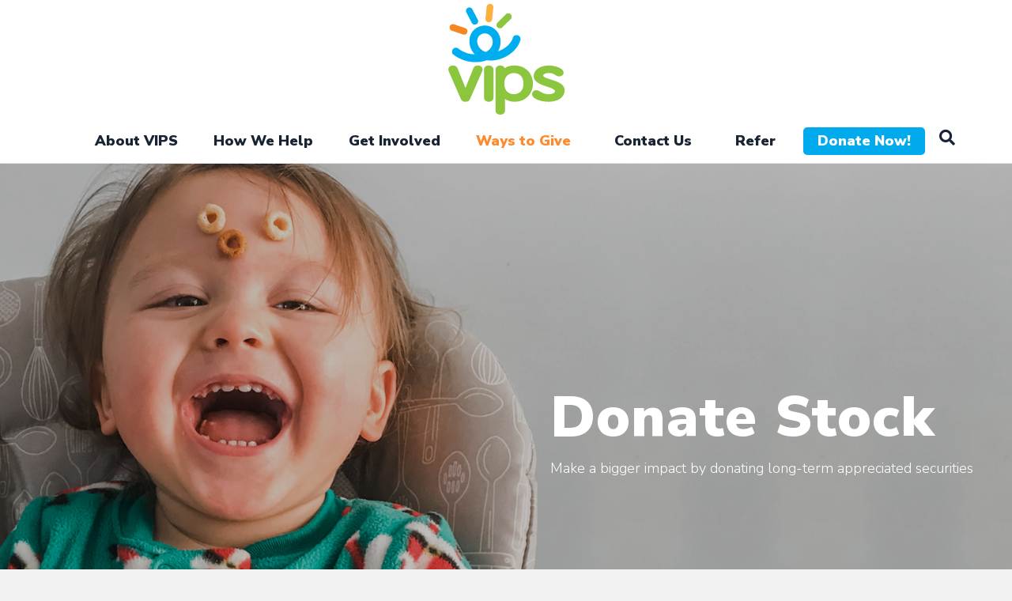

--- FILE ---
content_type: text/html; charset=UTF-8
request_url: https://vips.org/donate-stocks/
body_size: 15612
content:
<!DOCTYPE html>
<html lang="en-US">
<head>
<meta charset="UTF-8" />
<meta name='viewport' content='width=device-width, initial-scale=1.0' />
<meta http-equiv='X-UA-Compatible' content='IE=edge' />
<link rel="profile" href="https://gmpg.org/xfn/11" />
<link rel="pingback" href="https://vips.org/xmlrpc.php" />
<!--[if lt IE 9]>
	<script src="https://vips.org/wp-content/themes/bb-theme/js/html5shiv.js"></script>
	<script src="https://vips.org/wp-content/themes/bb-theme/js/respond.min.js"></script>
<![endif]-->
<meta name='robots' content='index, follow, max-image-preview:large, max-snippet:-1, max-video-preview:-1' />

	<!-- This site is optimized with the Yoast SEO plugin v23.7 - https://yoast.com/wordpress/plugins/seo/ -->
	<title>Donate Stock - VIPS</title>
	<link rel="canonical" href="https://vips.org/donate-stocks/" />
	<meta property="og:locale" content="en_US" />
	<meta property="og:type" content="article" />
	<meta property="og:title" content="Donate Stock - VIPS" />
	<meta property="og:description" content="Donate Stock Make a bigger impact by donating long-term appreciated securities Make a gift of appreciated securities! Giving appreciated publicly traded stock can be a tax advantaged way to make your gift to VIPS.  A donation of appreciated securities allows you to take a full tax deduction for the fair market value of the stock&hellip;" />
	<meta property="og:url" content="https://vips.org/donate-stocks/" />
	<meta property="og:site_name" content="VIPS" />
	<meta property="article:modified_time" content="2025-09-29T18:47:38+00:00" />
	<meta name="twitter:card" content="summary_large_image" />
	<meta name="twitter:label1" content="Est. reading time" />
	<meta name="twitter:data1" content="2 minutes" />
	<script type="application/ld+json" class="yoast-schema-graph">{"@context":"https://schema.org","@graph":[{"@type":"WebPage","@id":"https://vips.org/donate-stocks/","url":"https://vips.org/donate-stocks/","name":"Donate Stock - VIPS","isPartOf":{"@id":"https://vips.org/#website"},"datePublished":"2023-06-09T13:42:02+00:00","dateModified":"2025-09-29T18:47:38+00:00","breadcrumb":{"@id":"https://vips.org/donate-stocks/#breadcrumb"},"inLanguage":"en-US","potentialAction":[{"@type":"ReadAction","target":["https://vips.org/donate-stocks/"]}]},{"@type":"BreadcrumbList","@id":"https://vips.org/donate-stocks/#breadcrumb","itemListElement":[{"@type":"ListItem","position":1,"name":"Home","item":"https://vips.org/"},{"@type":"ListItem","position":2,"name":"Donate Stock"}]},{"@type":"WebSite","@id":"https://vips.org/#website","url":"https://vips.org/","name":"VIPS","description":"Life is a touching experience!te","potentialAction":[{"@type":"SearchAction","target":{"@type":"EntryPoint","urlTemplate":"https://vips.org/?s={search_term_string}"},"query-input":{"@type":"PropertyValueSpecification","valueRequired":true,"valueName":"search_term_string"}}],"inLanguage":"en-US"}]}</script>
	<!-- / Yoast SEO plugin. -->


<link rel='dns-prefetch' href='//fonts.googleapis.com' />
<link href='https://fonts.gstatic.com' crossorigin rel='preconnect' />
<link rel="alternate" type="application/rss+xml" title="VIPS &raquo; Feed" href="https://vips.org/feed/" />
<link rel="alternate" type="application/rss+xml" title="VIPS &raquo; Comments Feed" href="https://vips.org/comments/feed/" />
<script>
window._wpemojiSettings = {"baseUrl":"https:\/\/s.w.org\/images\/core\/emoji\/15.0.3\/72x72\/","ext":".png","svgUrl":"https:\/\/s.w.org\/images\/core\/emoji\/15.0.3\/svg\/","svgExt":".svg","source":{"concatemoji":"https:\/\/vips.org\/wp-includes\/js\/wp-emoji-release.min.js?ver=6.6.4"}};
/*! This file is auto-generated */
!function(i,n){var o,s,e;function c(e){try{var t={supportTests:e,timestamp:(new Date).valueOf()};sessionStorage.setItem(o,JSON.stringify(t))}catch(e){}}function p(e,t,n){e.clearRect(0,0,e.canvas.width,e.canvas.height),e.fillText(t,0,0);var t=new Uint32Array(e.getImageData(0,0,e.canvas.width,e.canvas.height).data),r=(e.clearRect(0,0,e.canvas.width,e.canvas.height),e.fillText(n,0,0),new Uint32Array(e.getImageData(0,0,e.canvas.width,e.canvas.height).data));return t.every(function(e,t){return e===r[t]})}function u(e,t,n){switch(t){case"flag":return n(e,"\ud83c\udff3\ufe0f\u200d\u26a7\ufe0f","\ud83c\udff3\ufe0f\u200b\u26a7\ufe0f")?!1:!n(e,"\ud83c\uddfa\ud83c\uddf3","\ud83c\uddfa\u200b\ud83c\uddf3")&&!n(e,"\ud83c\udff4\udb40\udc67\udb40\udc62\udb40\udc65\udb40\udc6e\udb40\udc67\udb40\udc7f","\ud83c\udff4\u200b\udb40\udc67\u200b\udb40\udc62\u200b\udb40\udc65\u200b\udb40\udc6e\u200b\udb40\udc67\u200b\udb40\udc7f");case"emoji":return!n(e,"\ud83d\udc26\u200d\u2b1b","\ud83d\udc26\u200b\u2b1b")}return!1}function f(e,t,n){var r="undefined"!=typeof WorkerGlobalScope&&self instanceof WorkerGlobalScope?new OffscreenCanvas(300,150):i.createElement("canvas"),a=r.getContext("2d",{willReadFrequently:!0}),o=(a.textBaseline="top",a.font="600 32px Arial",{});return e.forEach(function(e){o[e]=t(a,e,n)}),o}function t(e){var t=i.createElement("script");t.src=e,t.defer=!0,i.head.appendChild(t)}"undefined"!=typeof Promise&&(o="wpEmojiSettingsSupports",s=["flag","emoji"],n.supports={everything:!0,everythingExceptFlag:!0},e=new Promise(function(e){i.addEventListener("DOMContentLoaded",e,{once:!0})}),new Promise(function(t){var n=function(){try{var e=JSON.parse(sessionStorage.getItem(o));if("object"==typeof e&&"number"==typeof e.timestamp&&(new Date).valueOf()<e.timestamp+604800&&"object"==typeof e.supportTests)return e.supportTests}catch(e){}return null}();if(!n){if("undefined"!=typeof Worker&&"undefined"!=typeof OffscreenCanvas&&"undefined"!=typeof URL&&URL.createObjectURL&&"undefined"!=typeof Blob)try{var e="postMessage("+f.toString()+"("+[JSON.stringify(s),u.toString(),p.toString()].join(",")+"));",r=new Blob([e],{type:"text/javascript"}),a=new Worker(URL.createObjectURL(r),{name:"wpTestEmojiSupports"});return void(a.onmessage=function(e){c(n=e.data),a.terminate(),t(n)})}catch(e){}c(n=f(s,u,p))}t(n)}).then(function(e){for(var t in e)n.supports[t]=e[t],n.supports.everything=n.supports.everything&&n.supports[t],"flag"!==t&&(n.supports.everythingExceptFlag=n.supports.everythingExceptFlag&&n.supports[t]);n.supports.everythingExceptFlag=n.supports.everythingExceptFlag&&!n.supports.flag,n.DOMReady=!1,n.readyCallback=function(){n.DOMReady=!0}}).then(function(){return e}).then(function(){var e;n.supports.everything||(n.readyCallback(),(e=n.source||{}).concatemoji?t(e.concatemoji):e.wpemoji&&e.twemoji&&(t(e.twemoji),t(e.wpemoji)))}))}((window,document),window._wpemojiSettings);
</script>
<style id='wp-emoji-styles-inline-css'>

	img.wp-smiley, img.emoji {
		display: inline !important;
		border: none !important;
		box-shadow: none !important;
		height: 1em !important;
		width: 1em !important;
		margin: 0 0.07em !important;
		vertical-align: -0.1em !important;
		background: none !important;
		padding: 0 !important;
	}
</style>
<link rel='stylesheet' id='wp-block-library-css' href='https://vips.org/wp-includes/css/dist/block-library/style.min.css?ver=6.6.4' media='all' />
<style id='wp-block-library-theme-inline-css'>
.wp-block-audio :where(figcaption){color:#555;font-size:13px;text-align:center}.is-dark-theme .wp-block-audio :where(figcaption){color:#ffffffa6}.wp-block-audio{margin:0 0 1em}.wp-block-code{border:1px solid #ccc;border-radius:4px;font-family:Menlo,Consolas,monaco,monospace;padding:.8em 1em}.wp-block-embed :where(figcaption){color:#555;font-size:13px;text-align:center}.is-dark-theme .wp-block-embed :where(figcaption){color:#ffffffa6}.wp-block-embed{margin:0 0 1em}.blocks-gallery-caption{color:#555;font-size:13px;text-align:center}.is-dark-theme .blocks-gallery-caption{color:#ffffffa6}:root :where(.wp-block-image figcaption){color:#555;font-size:13px;text-align:center}.is-dark-theme :root :where(.wp-block-image figcaption){color:#ffffffa6}.wp-block-image{margin:0 0 1em}.wp-block-pullquote{border-bottom:4px solid;border-top:4px solid;color:currentColor;margin-bottom:1.75em}.wp-block-pullquote cite,.wp-block-pullquote footer,.wp-block-pullquote__citation{color:currentColor;font-size:.8125em;font-style:normal;text-transform:uppercase}.wp-block-quote{border-left:.25em solid;margin:0 0 1.75em;padding-left:1em}.wp-block-quote cite,.wp-block-quote footer{color:currentColor;font-size:.8125em;font-style:normal;position:relative}.wp-block-quote.has-text-align-right{border-left:none;border-right:.25em solid;padding-left:0;padding-right:1em}.wp-block-quote.has-text-align-center{border:none;padding-left:0}.wp-block-quote.is-large,.wp-block-quote.is-style-large,.wp-block-quote.is-style-plain{border:none}.wp-block-search .wp-block-search__label{font-weight:700}.wp-block-search__button{border:1px solid #ccc;padding:.375em .625em}:where(.wp-block-group.has-background){padding:1.25em 2.375em}.wp-block-separator.has-css-opacity{opacity:.4}.wp-block-separator{border:none;border-bottom:2px solid;margin-left:auto;margin-right:auto}.wp-block-separator.has-alpha-channel-opacity{opacity:1}.wp-block-separator:not(.is-style-wide):not(.is-style-dots){width:100px}.wp-block-separator.has-background:not(.is-style-dots){border-bottom:none;height:1px}.wp-block-separator.has-background:not(.is-style-wide):not(.is-style-dots){height:2px}.wp-block-table{margin:0 0 1em}.wp-block-table td,.wp-block-table th{word-break:normal}.wp-block-table :where(figcaption){color:#555;font-size:13px;text-align:center}.is-dark-theme .wp-block-table :where(figcaption){color:#ffffffa6}.wp-block-video :where(figcaption){color:#555;font-size:13px;text-align:center}.is-dark-theme .wp-block-video :where(figcaption){color:#ffffffa6}.wp-block-video{margin:0 0 1em}:root :where(.wp-block-template-part.has-background){margin-bottom:0;margin-top:0;padding:1.25em 2.375em}
</style>
<style id='classic-theme-styles-inline-css'>
/*! This file is auto-generated */
.wp-block-button__link{color:#fff;background-color:#32373c;border-radius:9999px;box-shadow:none;text-decoration:none;padding:calc(.667em + 2px) calc(1.333em + 2px);font-size:1.125em}.wp-block-file__button{background:#32373c;color:#fff;text-decoration:none}
</style>
<style id='global-styles-inline-css'>
:root{--wp--preset--aspect-ratio--square: 1;--wp--preset--aspect-ratio--4-3: 4/3;--wp--preset--aspect-ratio--3-4: 3/4;--wp--preset--aspect-ratio--3-2: 3/2;--wp--preset--aspect-ratio--2-3: 2/3;--wp--preset--aspect-ratio--16-9: 16/9;--wp--preset--aspect-ratio--9-16: 9/16;--wp--preset--color--black: #000000;--wp--preset--color--cyan-bluish-gray: #abb8c3;--wp--preset--color--white: #ffffff;--wp--preset--color--pale-pink: #f78da7;--wp--preset--color--vivid-red: #cf2e2e;--wp--preset--color--luminous-vivid-orange: #ff6900;--wp--preset--color--luminous-vivid-amber: #fcb900;--wp--preset--color--light-green-cyan: #7bdcb5;--wp--preset--color--vivid-green-cyan: #00d084;--wp--preset--color--pale-cyan-blue: #8ed1fc;--wp--preset--color--vivid-cyan-blue: #0693e3;--wp--preset--color--vivid-purple: #9b51e0;--wp--preset--color--fl-heading-text: #1d5180;--wp--preset--color--fl-body-bg: #f2f2f2;--wp--preset--color--fl-body-text: #404040;--wp--preset--color--fl-accent: #33ace0;--wp--preset--color--fl-accent-hover: #7fc3e0;--wp--preset--color--fl-topbar-bg: #1a283a;--wp--preset--color--fl-topbar-text: #ffffff;--wp--preset--color--fl-topbar-link: #03aeef;--wp--preset--color--fl-topbar-hover: #428bca;--wp--preset--color--fl-header-bg: #ffffff;--wp--preset--color--fl-header-text: #192333;--wp--preset--color--fl-header-link: #192433;--wp--preset--color--fl-header-hover: #015d89;--wp--preset--color--fl-nav-bg: #ffffff;--wp--preset--color--fl-nav-link: #192433;--wp--preset--color--fl-nav-hover: #ff8a2d;--wp--preset--color--fl-content-bg: #ffffff;--wp--preset--color--fl-footer-widgets-bg: #192433;--wp--preset--color--fl-footer-widgets-text: #ffffff;--wp--preset--color--fl-footer-widgets-link: #33ace0;--wp--preset--color--fl-footer-widgets-hover: #428bca;--wp--preset--color--fl-footer-bg: #192433;--wp--preset--color--fl-footer-text: #ffffff;--wp--preset--color--fl-footer-link: #ffffff;--wp--preset--color--fl-footer-hover: #33ace0;--wp--preset--gradient--vivid-cyan-blue-to-vivid-purple: linear-gradient(135deg,rgba(6,147,227,1) 0%,rgb(155,81,224) 100%);--wp--preset--gradient--light-green-cyan-to-vivid-green-cyan: linear-gradient(135deg,rgb(122,220,180) 0%,rgb(0,208,130) 100%);--wp--preset--gradient--luminous-vivid-amber-to-luminous-vivid-orange: linear-gradient(135deg,rgba(252,185,0,1) 0%,rgba(255,105,0,1) 100%);--wp--preset--gradient--luminous-vivid-orange-to-vivid-red: linear-gradient(135deg,rgba(255,105,0,1) 0%,rgb(207,46,46) 100%);--wp--preset--gradient--very-light-gray-to-cyan-bluish-gray: linear-gradient(135deg,rgb(238,238,238) 0%,rgb(169,184,195) 100%);--wp--preset--gradient--cool-to-warm-spectrum: linear-gradient(135deg,rgb(74,234,220) 0%,rgb(151,120,209) 20%,rgb(207,42,186) 40%,rgb(238,44,130) 60%,rgb(251,105,98) 80%,rgb(254,248,76) 100%);--wp--preset--gradient--blush-light-purple: linear-gradient(135deg,rgb(255,206,236) 0%,rgb(152,150,240) 100%);--wp--preset--gradient--blush-bordeaux: linear-gradient(135deg,rgb(254,205,165) 0%,rgb(254,45,45) 50%,rgb(107,0,62) 100%);--wp--preset--gradient--luminous-dusk: linear-gradient(135deg,rgb(255,203,112) 0%,rgb(199,81,192) 50%,rgb(65,88,208) 100%);--wp--preset--gradient--pale-ocean: linear-gradient(135deg,rgb(255,245,203) 0%,rgb(182,227,212) 50%,rgb(51,167,181) 100%);--wp--preset--gradient--electric-grass: linear-gradient(135deg,rgb(202,248,128) 0%,rgb(113,206,126) 100%);--wp--preset--gradient--midnight: linear-gradient(135deg,rgb(2,3,129) 0%,rgb(40,116,252) 100%);--wp--preset--font-size--small: 13px;--wp--preset--font-size--medium: 20px;--wp--preset--font-size--large: 36px;--wp--preset--font-size--x-large: 42px;--wp--preset--spacing--20: 0.44rem;--wp--preset--spacing--30: 0.67rem;--wp--preset--spacing--40: 1rem;--wp--preset--spacing--50: 1.5rem;--wp--preset--spacing--60: 2.25rem;--wp--preset--spacing--70: 3.38rem;--wp--preset--spacing--80: 5.06rem;--wp--preset--shadow--natural: 6px 6px 9px rgba(0, 0, 0, 0.2);--wp--preset--shadow--deep: 12px 12px 50px rgba(0, 0, 0, 0.4);--wp--preset--shadow--sharp: 6px 6px 0px rgba(0, 0, 0, 0.2);--wp--preset--shadow--outlined: 6px 6px 0px -3px rgba(255, 255, 255, 1), 6px 6px rgba(0, 0, 0, 1);--wp--preset--shadow--crisp: 6px 6px 0px rgba(0, 0, 0, 1);}:where(.is-layout-flex){gap: 0.5em;}:where(.is-layout-grid){gap: 0.5em;}body .is-layout-flex{display: flex;}.is-layout-flex{flex-wrap: wrap;align-items: center;}.is-layout-flex > :is(*, div){margin: 0;}body .is-layout-grid{display: grid;}.is-layout-grid > :is(*, div){margin: 0;}:where(.wp-block-columns.is-layout-flex){gap: 2em;}:where(.wp-block-columns.is-layout-grid){gap: 2em;}:where(.wp-block-post-template.is-layout-flex){gap: 1.25em;}:where(.wp-block-post-template.is-layout-grid){gap: 1.25em;}.has-black-color{color: var(--wp--preset--color--black) !important;}.has-cyan-bluish-gray-color{color: var(--wp--preset--color--cyan-bluish-gray) !important;}.has-white-color{color: var(--wp--preset--color--white) !important;}.has-pale-pink-color{color: var(--wp--preset--color--pale-pink) !important;}.has-vivid-red-color{color: var(--wp--preset--color--vivid-red) !important;}.has-luminous-vivid-orange-color{color: var(--wp--preset--color--luminous-vivid-orange) !important;}.has-luminous-vivid-amber-color{color: var(--wp--preset--color--luminous-vivid-amber) !important;}.has-light-green-cyan-color{color: var(--wp--preset--color--light-green-cyan) !important;}.has-vivid-green-cyan-color{color: var(--wp--preset--color--vivid-green-cyan) !important;}.has-pale-cyan-blue-color{color: var(--wp--preset--color--pale-cyan-blue) !important;}.has-vivid-cyan-blue-color{color: var(--wp--preset--color--vivid-cyan-blue) !important;}.has-vivid-purple-color{color: var(--wp--preset--color--vivid-purple) !important;}.has-black-background-color{background-color: var(--wp--preset--color--black) !important;}.has-cyan-bluish-gray-background-color{background-color: var(--wp--preset--color--cyan-bluish-gray) !important;}.has-white-background-color{background-color: var(--wp--preset--color--white) !important;}.has-pale-pink-background-color{background-color: var(--wp--preset--color--pale-pink) !important;}.has-vivid-red-background-color{background-color: var(--wp--preset--color--vivid-red) !important;}.has-luminous-vivid-orange-background-color{background-color: var(--wp--preset--color--luminous-vivid-orange) !important;}.has-luminous-vivid-amber-background-color{background-color: var(--wp--preset--color--luminous-vivid-amber) !important;}.has-light-green-cyan-background-color{background-color: var(--wp--preset--color--light-green-cyan) !important;}.has-vivid-green-cyan-background-color{background-color: var(--wp--preset--color--vivid-green-cyan) !important;}.has-pale-cyan-blue-background-color{background-color: var(--wp--preset--color--pale-cyan-blue) !important;}.has-vivid-cyan-blue-background-color{background-color: var(--wp--preset--color--vivid-cyan-blue) !important;}.has-vivid-purple-background-color{background-color: var(--wp--preset--color--vivid-purple) !important;}.has-black-border-color{border-color: var(--wp--preset--color--black) !important;}.has-cyan-bluish-gray-border-color{border-color: var(--wp--preset--color--cyan-bluish-gray) !important;}.has-white-border-color{border-color: var(--wp--preset--color--white) !important;}.has-pale-pink-border-color{border-color: var(--wp--preset--color--pale-pink) !important;}.has-vivid-red-border-color{border-color: var(--wp--preset--color--vivid-red) !important;}.has-luminous-vivid-orange-border-color{border-color: var(--wp--preset--color--luminous-vivid-orange) !important;}.has-luminous-vivid-amber-border-color{border-color: var(--wp--preset--color--luminous-vivid-amber) !important;}.has-light-green-cyan-border-color{border-color: var(--wp--preset--color--light-green-cyan) !important;}.has-vivid-green-cyan-border-color{border-color: var(--wp--preset--color--vivid-green-cyan) !important;}.has-pale-cyan-blue-border-color{border-color: var(--wp--preset--color--pale-cyan-blue) !important;}.has-vivid-cyan-blue-border-color{border-color: var(--wp--preset--color--vivid-cyan-blue) !important;}.has-vivid-purple-border-color{border-color: var(--wp--preset--color--vivid-purple) !important;}.has-vivid-cyan-blue-to-vivid-purple-gradient-background{background: var(--wp--preset--gradient--vivid-cyan-blue-to-vivid-purple) !important;}.has-light-green-cyan-to-vivid-green-cyan-gradient-background{background: var(--wp--preset--gradient--light-green-cyan-to-vivid-green-cyan) !important;}.has-luminous-vivid-amber-to-luminous-vivid-orange-gradient-background{background: var(--wp--preset--gradient--luminous-vivid-amber-to-luminous-vivid-orange) !important;}.has-luminous-vivid-orange-to-vivid-red-gradient-background{background: var(--wp--preset--gradient--luminous-vivid-orange-to-vivid-red) !important;}.has-very-light-gray-to-cyan-bluish-gray-gradient-background{background: var(--wp--preset--gradient--very-light-gray-to-cyan-bluish-gray) !important;}.has-cool-to-warm-spectrum-gradient-background{background: var(--wp--preset--gradient--cool-to-warm-spectrum) !important;}.has-blush-light-purple-gradient-background{background: var(--wp--preset--gradient--blush-light-purple) !important;}.has-blush-bordeaux-gradient-background{background: var(--wp--preset--gradient--blush-bordeaux) !important;}.has-luminous-dusk-gradient-background{background: var(--wp--preset--gradient--luminous-dusk) !important;}.has-pale-ocean-gradient-background{background: var(--wp--preset--gradient--pale-ocean) !important;}.has-electric-grass-gradient-background{background: var(--wp--preset--gradient--electric-grass) !important;}.has-midnight-gradient-background{background: var(--wp--preset--gradient--midnight) !important;}.has-small-font-size{font-size: var(--wp--preset--font-size--small) !important;}.has-medium-font-size{font-size: var(--wp--preset--font-size--medium) !important;}.has-large-font-size{font-size: var(--wp--preset--font-size--large) !important;}.has-x-large-font-size{font-size: var(--wp--preset--font-size--x-large) !important;}
:where(.wp-block-post-template.is-layout-flex){gap: 1.25em;}:where(.wp-block-post-template.is-layout-grid){gap: 1.25em;}
:where(.wp-block-columns.is-layout-flex){gap: 2em;}:where(.wp-block-columns.is-layout-grid){gap: 2em;}
:root :where(.wp-block-pullquote){font-size: 1.5em;line-height: 1.6;}
</style>
<link rel='stylesheet' id='font-awesome-5-css' href='https://vips.org/wp-content/plugins/bb-plugin/fonts/fontawesome/5.15.4/css/all.min.css?ver=2.8.4.3' media='all' />
<link rel='stylesheet' id='font-awesome-css' href='https://vips.org/wp-content/plugins/bb-plugin/fonts/fontawesome/5.15.4/css/v4-shims.min.css?ver=2.8.4.3' media='all' />
<link rel='stylesheet' id='fl-builder-layout-7631-css' href='https://vips.org/wp-content/uploads/bb-plugin/cache/7631-layout.css?ver=b87923a3920aedca13cff8e0ce3db4ae' media='all' />
<link rel='stylesheet' id='ui-font-css' href='https://vips.org/wp-content/plugins/wp-accessibility/toolbar/fonts/css/a11y-toolbar.css?ver=1.6.10' media='all' />
<link rel='stylesheet' id='ui-a11y-css' href='https://vips.org/wp-content/plugins/wp-accessibility/toolbar/css/a11y.css?ver=1.6.10' media='all' />
<style id='ui-a11y-inline-css'>
.a11y-toolbar ul li button { font-size: 1.1em !important; }
</style>
<link rel='stylesheet' id='ui-fontsize.css-css' href='https://vips.org/wp-content/plugins/wp-accessibility/toolbar/css/a11y-fontsize.css?ver=1.6.10' media='all' />
<style id='ui-fontsize.css-inline-css'>
html { --wpa-font-size: clamp( 24px, 1.5rem, 36px ); --wpa-h1-size : clamp( 48px, 3rem, 72px ); --wpa-h2-size : clamp( 40px, 2.5rem, 60px ); --wpa-h3-size : clamp( 32px, 2rem, 48px ); --wpa-h4-size : clamp( 28px, 1.75rem, 42px ); --wpa-sub-list-size: 1.1em; --wpa-sub-sub-list-size: 1em; } 
</style>
<link rel='stylesheet' id='wpa-style-css' href='https://vips.org/wp-content/plugins/wp-accessibility/css/wpa-style.css?ver=1.6.10' media='all' />
<style id='wpa-style-inline-css'>

.wpa-hide-ltr#skiplinks a, .wpa-hide-ltr#skiplinks a:hover, .wpa-hide-ltr#skiplinks a:visited {
	
}
.wpa-hide-ltr#skiplinks a:active,  .wpa-hide-ltr#skiplinks a:focus {
	
}
	:root { --admin-bar-top : 7px; }
</style>
<link rel='stylesheet' id='inspire-events-css' href='https://vips.org/wp-content/plugins/neon-inspire/inc/events/includes/css/main.css?ver=1.4.95' media='all' />
<link rel='stylesheet' id='inspire-events-tippy-light-border-css' href='https://vips.org/wp-content/plugins/neon-inspire/inc/events/includes/css/tippy/light-border.css?ver=1.4.95' media='all' />
<link rel='stylesheet' id='jquery-magnificpopup-css' href='https://vips.org/wp-content/plugins/bb-plugin/css/jquery.magnificpopup.min.css?ver=2.8.4.3' media='all' />
<link rel='stylesheet' id='bootstrap-css' href='https://vips.org/wp-content/themes/bb-theme/css/bootstrap.min.css?ver=1.7.16' media='all' />
<link rel='stylesheet' id='fl-automator-skin-css' href='https://vips.org/wp-content/uploads/bb-theme/skin-692df1de046b5.css?ver=1.7.16' media='all' />
<link rel='stylesheet' id='fl-builder-google-fonts-5a3ff63e17f8e10cdc23a9f7fd1b0b7d-css' href='//fonts.googleapis.com/css?family=Nunito+Sans%3A300%2C400%2C700%2C900%2C600&#038;ver=6.6.4' media='all' />
<script src="https://vips.org/wp-includes/js/jquery/jquery.min.js?ver=3.7.1" id="jquery-core-js"></script>
<script src="https://vips.org/wp-includes/js/jquery/jquery-migrate.min.js?ver=3.4.1" id="jquery-migrate-js"></script>
<script src="https://vips.org/wp-includes/js/jquery/ui/core.min.js?ver=1.13.3" id="jquery-ui-core-js"></script>
<script src="https://vips.org/wp-includes/js/jquery/ui/menu.min.js?ver=1.13.3" id="jquery-ui-menu-js"></script>
<script src="https://vips.org/wp-includes/js/jquery/ui/selectmenu.min.js?ver=1.13.3" id="jquery-ui-selectmenu-js"></script>
<script src="https://vips.org/wp-includes/js/jquery/ui/tooltip.min.js?ver=1.13.3" id="jquery-ui-tooltip-js"></script>
<script src="https://vips.org/wp-includes/js/dist/vendor/moment.min.js?ver=2.29.4" id="moment-js"></script>
<script id="moment-js-after">
moment.updateLocale( 'en_US', {"months":["January","February","March","April","May","June","July","August","September","October","November","December"],"monthsShort":["Jan","Feb","Mar","Apr","May","Jun","Jul","Aug","Sep","Oct","Nov","Dec"],"weekdays":["Sunday","Monday","Tuesday","Wednesday","Thursday","Friday","Saturday"],"weekdaysShort":["Sun","Mon","Tue","Wed","Thu","Fri","Sat"],"week":{"dow":1},"longDateFormat":{"LT":"g:i a","LTS":null,"L":null,"LL":"F j, Y","LLL":"F j, Y g:i a","LLLL":null}} );
</script>
<script id="inspire-events-js-extra">
var NIE = {"ajaxurl":"https:\/\/vips.org\/wp-admin\/admin-ajax.php?action=NIE_FullCalendar","firstDay":"1","nie_theme":"jquery-ui","nie_limit":"3","nie_limit_txt":"more ...","timeFormat":"h(:mm)A","defaultView":"month","weekends":"true","header":{"left":"prev,next today","center":"title","right":"month,basicWeek,basicDay"},"nie_qtips":"1","tippy_theme":"light-border","tippy_placement":"auto","tippy_loading":"Loading..."};
</script>
<script src="https://vips.org/wp-content/plugins/neon-inspire/inc/events/includes/js/main.js?ver=1.4.95" id="inspire-events-js"></script>
<script src="https://vips.org/wp-content/plugins/wp-accessibility/js/fingerprint.min.js?ver=1.6.10" id="wpa-fingerprintjs-js"></script>
<link rel="https://api.w.org/" href="https://vips.org/wp-json/" /><link rel="alternate" title="JSON" type="application/json" href="https://vips.org/wp-json/wp/v2/pages/7631" /><link rel="EditURI" type="application/rsd+xml" title="RSD" href="https://vips.org/xmlrpc.php?rsd" />
<meta name="generator" content="WordPress 6.6.4" />
<link rel='shortlink' href='https://vips.org/?p=7631' />
<link rel="alternate" title="oEmbed (JSON)" type="application/json+oembed" href="https://vips.org/wp-json/oembed/1.0/embed?url=https%3A%2F%2Fvips.org%2Fdonate-stocks%2F" />
<link rel="alternate" title="oEmbed (XML)" type="text/xml+oembed" href="https://vips.org/wp-json/oembed/1.0/embed?url=https%3A%2F%2Fvips.org%2Fdonate-stocks%2F&#038;format=xml" />
<link rel="icon" href="https://vips.org/wp-content/uploads/2017/08/cropped-android-chrome-384x384-32x32.png" sizes="32x32" />
<link rel="icon" href="https://vips.org/wp-content/uploads/2017/08/cropped-android-chrome-384x384-192x192.png" sizes="192x192" />
<link rel="apple-touch-icon" href="https://vips.org/wp-content/uploads/2017/08/cropped-android-chrome-384x384-180x180.png" />
<meta name="msapplication-TileImage" content="https://vips.org/wp-content/uploads/2017/08/cropped-android-chrome-384x384-270x270.png" />
		<style id="wp-custom-css">
			

/*
CSS Migrated from BB theme:
*/
.fl-logo-img {
    max-width: 80% !important;
}

.fl-builder-content .fl-node-3f7v8cu0psdj h1,
.fl-builder-content .fl-node-3f7v8cu0psdj h2,
.page-id-51 .fl-builder-content .fl-node-3f7v8cu0psdj h3,
.fl-builder-content .fl-node-3f7v8cu0psdj h4,
.fl-builder-content .fl-node-3f7v8cu0psdj h5,
.fl-builder-content .fl-node-3f7v8cu0psdj h6 {
    color: #33ace0;
}

@media (min-width: 992px)
{
	div.fl-page-nav-right {
    display: table-cell;
    float: none;
    vertical-align: bottom !important;
    padding-bottom: 0;
	}
}

.fl-page-footer-widgets a, .fl-page-footer-widgets a *, .fl-page-footer-widgets a.fas, .fl-page-footer-widgets a.fab {
    color: #ffffff !important;
}

/* VIPS Nav Bar Donate Now Button code */
.fl-page-nav .navbar-nav > li.bb-vips-nav-button-donate {
  padding: 10px;	}

.fl-page-nav .navbar-nav > li.bb-vips-nav-button-donate > a {
  padding: 5px 18px !important;
  color: #ffffff !important;
  border-radius: 5px;
  background-color: #00AAED;	
font-weight:800;
}

/* Adjust the position for the fixed navigation menu */
.fl-page-header-fixed .fl-page-nav .navbar-nav > li.bb-vips-nav-button-donate > a {
  position: relative;
  bottom: 6px;
}

/* Give the button a hover & active state */
.fl-page-nav .navbar-nav > li.bb-vips-nav-button-donate > a:active,
.fl-page-nav .navbar-nav > li.bb-vips-nav-button-donate> a:hover {
  color: #ffffff !important;
  background-color: #172333;	
}


/* Nav Bar - remove border */
.fl-page-nav-wrap {
    border-top: 1px solid #ffffff !important;
    border-bottom: 1px solid #e6e6e6;
}

.fl-page-nav ul.sub-menu {
    background-color: #FFFFFF !important;
}

.fl-page-nav ul.sub-menu {
    background-color: #FFF !important;
}

ul.navbar-nav li.mega-menu>ul.sub-menu>li.bb-vips-nav-donte-sub {
	border-right: none;
}

ul.navbar-nav li.mega-menu> ul.sub-menu:after {
	background-color: #FFF !important;
}

ul.navbar-nav li.mega-menu>ul.sub-menu>li.bb-vips-nav-subheader>a {
	border-bottom: 2px solid #172333;
	font-weight: 800;
}

.fl-page-nav-centered .fl-page-nav ul.navbar-nav>li.bb-vips-nav-header>a {
	font-weight: 800;
}

.fl-page-nav ul.sub-menu li a {margin: 0 8px;}

.fl-page-nav ul.sub-menu {
	width: 400px;
}		</style>
		<link rel="stylesheet" href="https://use.fontawesome.com/releases/v5.8.1/css/all.css">
<link rel="stylesheet" href="https://use.fontawesome.com/releases/v5.8.1/css/v4-shims.css">
<div id="fb-root"></div>
<script async defer crossorigin="anonymous" src="https://connect.facebook.net/en_US/sdk.js#xfbml=1&version=v8.0&appId=190360994361727&autoLogAppEvents=1" nonce="QpfR6rhZ"></script>
<script
  async
  src="https://widgets.givebutter.com/latest.umd.cjs?acct=76MTuHbnrxUruqQn&p=other"
></script>
<meta name="facebook-domain-verification" content="8gg5n3akqbdm0mcbmh2uxyz4zdfve8" />
<!-- Meta Pixel Code -->
<script>
!function(f,b,e,v,n,t,s)
{if(f.fbq)return;n=f.fbq=function(){n.callMethod?
n.callMethod.apply(n,arguments):n.queue.push(arguments)};
if(!f._fbq)f._fbq=n;n.push=n;n.loaded=!0;n.version='2.0';
n.queue=[];t=b.createElement(e);t.async=!0;
t.src=v;s=b.getElementsByTagName(e)[0];
s.parentNode.insertBefore(t,s)}(window, document,'script',
'https://connect.facebook.net/en_US/fbevents.js');
fbq('init', '1553480335853558');
fbq('track', 'PageView');
</script>
<noscript><img height="1" width="1" style="display:none"
src="https://www.facebook.com/tr?id=1553480335853558&ev=PageView&noscript=1"
/></noscript>
<!-- End Meta Pixel Code -->
<link rel="stylesheet" href="https://vips.org/wp-content/themes/bb-inspire/style.css" /></head>

<body class="page-template-default page page-id-7631 fl-builder fl-builder-2-8-4-3 fl-theme-1-7-16 fl-framework-bootstrap fl-preset-default fl-full-width fl-shrink fl-scroll-to-top fl-search-active fl-submenu-toggle fl-nav-collapse-menu" itemscope="itemscope" itemtype="https://schema.org/WebPage">
<a aria-label="Skip to content" class="fl-screen-reader-text" href="#fl-main-content">Skip to content</a><div class="fl-page">
	<header class="fl-page-header fl-page-header-primary fl-page-nav-centered fl-page-nav-toggle-icon fl-page-nav-toggle-visible-mobile" itemscope="itemscope" itemtype="https://schema.org/WPHeader"  role="banner">
	<div class="fl-page-header-wrap">
		<div class="fl-page-header-container container">
			<div class="fl-page-header-row row">
				<div class="col-md-12 fl-page-header-logo-col">
					<div class="fl-page-header-logo" itemscope="itemscope" itemtype="https://schema.org/Organization">
						<a href="https://vips.org/" itemprop="url"><img class="fl-logo-img" loading="false" data-no-lazy="1"   itemscope itemtype="https://schema.org/ImageObject" src="https://vips.org/wp-content/uploads/2025/05/VIPS_Logo_Color_no-tag-161x150-v1.png" data-retina="" data-mobile="https://vips.org/wp-content/uploads/2025/06/VIPS_Logo_Color_no-tag-81x75-v1.png" data-mobile-width="81" data-mobile-height="75" title="" width="161" data-width="161" height="150" data-height="150" alt="VIPS" /><meta itemprop="name" content="VIPS" /></a>
											</div>
				</div>
			</div>
		</div>
	</div>
	<div class="fl-page-nav-wrap">
		<div class="fl-page-nav-container container">
			<nav class="fl-page-nav fl-nav navbar navbar-default navbar-expand-md" aria-label="Header Menu" itemscope="itemscope" itemtype="https://schema.org/SiteNavigationElement" role="navigation">
				<button type="button" class="navbar-toggle navbar-toggler" data-toggle="collapse" data-target=".fl-page-nav-collapse">
					<span><i class="fas fa-bars" aria-hidden="true"></i><span class="sr-only">Menu</span></span>
				</button>
				<div class="fl-page-nav-collapse collapse navbar-collapse">
					<ul id="menu-vips-main-menu" class="nav navbar-nav menu fl-theme-menu"><li id="menu-item-1653" class="mega-menu unclickable bb-vips-nav-header menu-item menu-item-type-custom menu-item-object-custom menu-item-has-children menu-item-1653 nav-item"><a class="nav-link">About VIPS</a><div class="fl-submenu-icon-wrap"><span class="fl-submenu-toggle-icon"></span></div>
<ul class="sub-menu">
	<li id="menu-item-1654" class="menu-label unclickable bb-vips-nav-subheader menu-item menu-item-type-custom menu-item-object-custom menu-item-has-children menu-item-1654 nav-item"><a href="#" class="nav-link">Office Locations</a><div class="fl-submenu-icon-wrap"><span class="fl-submenu-toggle-icon"></span></div>
	<ul class="sub-menu">
		<li id="menu-item-1689" class="menu-label-white menu-item menu-item-type-post_type menu-item-object-page menu-item-1689 nav-item"><a href="https://vips.org/vips-louisville/" class="nav-link">Louisville</a></li>
		<li id="menu-item-1688" class="menu-label-white menu-item menu-item-type-post_type menu-item-object-page menu-item-1688 nav-item"><a href="https://vips.org/vips-central-kentucky/" class="nav-link">Lexington</a></li>
		<li id="menu-item-1687" class="menu-label-white menu-item menu-item-type-post_type menu-item-object-page menu-item-1687 nav-item"><a href="https://vips.org/vips-indiana/" class="nav-link">Indianapolis</a></li>
	</ul>
</li>
	<li id="menu-item-2383" class="menu-label unclickable bb-vips-nav-subheader menu-item menu-item-type-custom menu-item-object-custom menu-item-has-children menu-item-2383 nav-item"><a href="#" class="nav-link">Who We Are</a><div class="fl-submenu-icon-wrap"><span class="fl-submenu-toggle-icon"></span></div>
	<ul class="sub-menu">
		<li id="menu-item-1684" class="menu-label-white menu-item menu-item-type-post_type menu-item-object-page menu-item-1684 nav-item"><a href="https://vips.org/how-vips-started/" class="nav-link">Our Story</a></li>
		<li id="menu-item-1685" class="menu-label-white menu-item menu-item-type-post_type menu-item-object-page menu-item-1685 nav-item"><a href="https://vips.org/team/" class="nav-link">Our Staff</a></li>
		<li id="menu-item-8972" class="menu-label-white menu-item menu-item-type-post_type menu-item-object-page menu-item-8972 nav-item"><a href="https://vips.org/vips-board-of-directors/" class="nav-link">Board of Directors</a></li>
		<li id="menu-item-1683" class="menu-label-white menu-item menu-item-type-post_type menu-item-object-page menu-item-1683 nav-item"><a href="https://vips.org/financial-documents/" class="nav-link">Financials</a></li>
		<li id="menu-item-10718" class="menu-item menu-item-type-post_type menu-item-object-page menu-item-10718 nav-item"><a href="https://vips.org/financial-documents/grants/" class="nav-link">Grants</a></li>
		<li id="menu-item-10645" class="menu-label-white menu-item menu-item-type-taxonomy menu-item-object-category menu-item-10645 nav-item"><a href="https://vips.org/category/news/" class="nav-link">News</a></li>
	</ul>
</li>
	<li id="menu-item-2471" class="menu-label unclickable bb-vips-nav-subheader menu-item menu-item-type-custom menu-item-object-custom menu-item-has-children menu-item-2471 nav-item"><a href="#" class="nav-link">Who We Help</a><div class="fl-submenu-icon-wrap"><span class="fl-submenu-toggle-icon"></span></div>
	<ul class="sub-menu">
		<li id="menu-item-1695" class="menu-label-white menu-item menu-item-type-post_type menu-item-object-page menu-item-1695 nav-item"><a href="https://vips.org/programs-and-services/" class="nav-link">Programs and Services</a></li>
	</ul>
</li>
</ul>
</li>
<li id="menu-item-1655" class="mega-menu unclickable bb-vips-nav-header menu-item menu-item-type-custom menu-item-object-custom menu-item-has-children menu-item-1655 nav-item"><a class="nav-link">How We Help</a><div class="fl-submenu-icon-wrap"><span class="fl-submenu-toggle-icon"></span></div>
<ul class="sub-menu">
	<li id="menu-item-2472" class="menu-label unclickable bb-vips-nav-subheader menu-item menu-item-type-custom menu-item-object-custom menu-item-has-children menu-item-2472 nav-item"><a href="#" class="nav-link">Programs and Services</a><div class="fl-submenu-icon-wrap"><span class="fl-submenu-toggle-icon"></span></div>
	<ul class="sub-menu">
		<li id="menu-item-2668" class="menu-item menu-item-type-post_type menu-item-object-page menu-item-2668 nav-item"><a href="https://vips.org/home-visits/" class="nav-link">Home Visits</a></li>
		<li id="menu-item-2475" class="menu-item menu-item-type-post_type menu-item-object-page menu-item-2475 nav-item"><a href="https://vips.org/orientation-mobility-services/" class="nav-link">Orientation &#038; Mobility</a></li>
		<li id="menu-item-2473" class="menu-item menu-item-type-post_type menu-item-object-page menu-item-2473 nav-item"><a href="https://vips.org/kids-town-preschool/" class="nav-link">Kids Town Preschool</a></li>
		<li id="menu-item-2480" class="menu-item menu-item-type-post_type menu-item-object-page menu-item-2480 nav-item"><a href="https://vips.org/two-day-2s-program/" class="nav-link">Two-Day 2&#8217;s Program</a></li>
		<li id="menu-item-2478" class="menu-item menu-item-type-post_type menu-item-object-page menu-item-2478 nav-item"><a href="https://vips.org/preschool-transitions-advocacy/" class="nav-link">Preschool Transitions &#038; Advocacy</a></li>
		<li id="menu-item-2476" class="menu-item menu-item-type-post_type menu-item-object-page menu-item-2476 nav-item"><a href="https://vips.org/parent-empowerment-program/" class="nav-link">Parent Empowerment Program</a></li>
		<li id="menu-item-2479" class="menu-item menu-item-type-post_type menu-item-object-page menu-item-2479 nav-item"><a href="https://vips.org/summer-programs/" class="nav-link">Summer Programs</a></li>
	</ul>
</li>
	<li id="menu-item-2384" class="menu-label unclickable bb-vips-nav-subheader menu-item menu-item-type-custom menu-item-object-custom menu-item-has-children menu-item-2384 nav-item"><a href="#" class="nav-link">VIPS Resources for Families</a><div class="fl-submenu-icon-wrap"><span class="fl-submenu-toggle-icon"></span></div>
	<ul class="sub-menu">
		<li id="menu-item-6708" class="menu-item menu-item-type-post_type menu-item-object-page menu-item-6708 nav-item"><a href="https://vips.org/feeling-this-life-podcast/" class="nav-link">Feeling This Life Podcast</a></li>
		<li id="menu-item-1706" class="menu-label-white menu-item menu-item-type-post_type menu-item-object-page menu-item-1706 nav-item"><a href="https://vips.org/visability-newsletter-archive/" class="nav-link">VISability Newsletter</a></li>
		<li id="menu-item-3386" class="menu-item menu-item-type-post_type menu-item-object-page menu-item-3386 nav-item"><a href="https://vips.org/every-child-can-video-series/" class="nav-link">Every Child Can! Video</a></li>
		<li id="menu-item-1697" class="menu-label-white menu-item menu-item-type-post_type menu-item-object-page menu-item-1697 nav-item"><a href="https://vips.org/can-video-series/" class="nav-link">Can Do! Video Series</a></li>
		<li id="menu-item-1698" class="menu-item menu-item-type-post_type menu-item-object-page menu-item-1698 nav-item"><a href="https://vips.org/store/" class="nav-link">Store</a></li>
	</ul>
</li>
	<li id="menu-item-1696" class="menu-label unclickable bb-vips-nav-subheader menu-item menu-item-type-custom menu-item-object-custom menu-item-has-children menu-item-1696 nav-item"><a href="#" class="nav-link">General Resources for Families</a><div class="fl-submenu-icon-wrap"><span class="fl-submenu-toggle-icon"></span></div>
	<ul class="sub-menu">
		<li id="menu-item-1738" class="menu-label-white menu-item menu-item-type-post_type menu-item-object-page menu-item-1738 nav-item"><a href="https://vips.org/kentucky-resources/" class="nav-link">Kentucky Resources</a></li>
		<li id="menu-item-1737" class="menu-label-white menu-item menu-item-type-post_type menu-item-object-page menu-item-1737 nav-item"><a href="https://vips.org/indiana-resources/" class="nav-link">Indiana Resources</a></li>
		<li id="menu-item-1739" class="menu-label-white menu-item menu-item-type-post_type menu-item-object-page menu-item-1739 nav-item"><a href="https://vips.org/national-resources/" class="nav-link">National Resources</a></li>
		<li id="menu-item-1736" class="menu-label-white menu-item menu-item-type-post_type menu-item-object-page menu-item-1736 nav-item"><a href="https://vips.org/bret-dahmke-scholarship/" class="nav-link">Bret Dahmke Scholarship Fund</a></li>
	</ul>
</li>
</ul>
</li>
<li id="menu-item-1656" class="mega-menu unclickable bb-vips-nav-header menu-item menu-item-type-custom menu-item-object-custom menu-item-has-children menu-item-1656 nav-item"><a class="nav-link">Get Involved</a><div class="fl-submenu-icon-wrap"><span class="fl-submenu-toggle-icon"></span></div>
<ul class="sub-menu">
	<li id="menu-item-3914" class="bb-vips-nav-subheader menu-item menu-item-type-custom menu-item-object-custom menu-item-has-children menu-item-3914 nav-item"><a href="#" class="nav-link">General Events</a><div class="fl-submenu-icon-wrap"><span class="fl-submenu-toggle-icon"></span></div>
	<ul class="sub-menu">
		<li id="menu-item-10334" class="menu-item menu-item-type-post_type menu-item-object-page menu-item-10334 nav-item"><a href="https://vips.org/end-of-year-celebration/" class="nav-link">End-of-Year Celebration &amp; Beacon Awards</a></li>
		<li id="menu-item-8266" class="menu-item menu-item-type-post_type menu-item-object-page menu-item-8266 nav-item"><a href="https://vips.org/vips-day-of-giving/" class="nav-link">VIPS Day of Giving</a></li>
		<li id="menu-item-3484" class="menu-item menu-item-type-post_type menu-item-object-page menu-item-3484 nav-item"><a href="https://vips.org/vips-family-retreat-conference/" class="nav-link">VIPS Family Retreat &#038; Conference</a></li>
		<li id="menu-item-1703" class="menu-label-white menu-item menu-item-type-post_type menu-item-object-page menu-item-1703 nav-item"><a href="https://vips.org/event-calendar/" class="nav-link">Event Calendar</a></li>
	</ul>
</li>
	<li id="menu-item-1700" class="menu-label unclickable bb-vips-nav-subheader menu-item menu-item-type-custom menu-item-object-custom menu-item-has-children menu-item-1700 nav-item"><a href="#" class="nav-link">Kentucky Events</a><div class="fl-submenu-icon-wrap"><span class="fl-submenu-toggle-icon"></span></div>
	<ul class="sub-menu">
		<li id="menu-item-6449" class="menu-item menu-item-type-post_type menu-item-object-page menu-item-6449 nav-item"><a href="https://vips.org/event-calendar/vips-golf-tournament/" class="nav-link">Golf Tournament</a></li>
		<li id="menu-item-2319" class="menu-label-white menu-item menu-item-type-post_type menu-item-object-page menu-item-2319 nav-item"><a href="https://vips.org/event-calendar/vips-gala/" class="nav-link">Gala</a></li>
		<li id="menu-item-7528" class="menu-item menu-item-type-post_type menu-item-object-page menu-item-7528 nav-item"><a href="https://vips.org/event-calendar/cupcake-classic/" class="nav-link">Cupcake Classic</a></li>
		<li id="menu-item-6021" class="menu-item menu-item-type-post_type menu-item-object-page menu-item-6021 nav-item"><a href="https://vips.org/event-calendar/vips-pickleball-classic/" class="nav-link">Pickleball Classic</a></li>
	</ul>
</li>
	<li id="menu-item-3913" class="bb-vips-nav-subheader menu-item menu-item-type-custom menu-item-object-custom menu-item-has-children menu-item-3913 nav-item"><a href="#" class="nav-link">Indiana Events</a><div class="fl-submenu-icon-wrap"><span class="fl-submenu-toggle-icon"></span></div>
	<ul class="sub-menu">
		<li id="menu-item-10483" class="menu-item menu-item-type-post_type menu-item-object-page menu-item-10483 nav-item"><a href="https://vips.org/storytime/" class="nav-link">Storytime</a></li>
		<li id="menu-item-2967" class="menu-item menu-item-type-post_type menu-item-object-page menu-item-2967 nav-item"><a href="https://vips.org/event-calendar/walking-for-dreams-family-pet-walk/" class="nav-link">Walking for Dreams</a></li>
		<li id="menu-item-8955" class="menu-item menu-item-type-post_type menu-item-object-page menu-item-8955 nav-item"><a href="https://vips.org/bourbon-raffle/" class="nav-link">Bourbon Raffle</a></li>
	</ul>
</li>
	<li id="menu-item-2629" class="menu-label unclickable bb-vips-nav-subheader menu-item menu-item-type-custom menu-item-object-custom menu-item-has-children menu-item-2629 nav-item"><a href="#" class="nav-link">Stay Informed</a><div class="fl-submenu-icon-wrap"><span class="fl-submenu-toggle-icon"></span></div>
	<ul class="sub-menu">
		<li id="menu-item-1699" class="menu-item menu-item-type-post_type menu-item-object-page menu-item-1699 nav-item"><a href="https://vips.org/news/" class="nav-link">News</a></li>
		<li id="menu-item-2630" class="menu-item menu-item-type-post_type menu-item-object-page menu-item-2630 nav-item"><a href="https://vips.org/visability-newsletter-archive/" class="nav-link">VISability Newsletter</a></li>
		<li id="menu-item-1707" class="menu-item menu-item-type-post_type menu-item-object-page menu-item-1707 nav-item"><a href="https://vips.org/volunteer/" class="nav-link">Volunteer</a></li>
		<li id="menu-item-7979" class="menu-item menu-item-type-post_type menu-item-object-page menu-item-7979 nav-item"><a href="https://vips.org/job-openings/" class="nav-link">Careers</a></li>
	</ul>
</li>
</ul>
</li>
<li id="menu-item-7717" class="bb-vips-nav-header menu-item menu-item-type-custom menu-item-object-custom current-menu-ancestor current-menu-parent menu-item-has-children menu-item-7717 nav-item"><a class="nav-link">Ways to Give</a><div class="fl-submenu-icon-wrap"><span class="fl-submenu-toggle-icon"></span></div>
<ul class="sub-menu">
	<li id="menu-item-7778" class="bb-vips-nav-donate-sub menu-item menu-item-type-post_type menu-item-object-page menu-item-7778 nav-item"><a href="https://vips.org/donate/" class="nav-link">Make a Donation</a></li>
	<li id="menu-item-7709" class="bb-vips-nav-donate-sub menu-item menu-item-type-post_type menu-item-object-page menu-item-7709 nav-item"><a href="https://vips.org/matching-gifts/" class="nav-link">Matching Gifts</a></li>
	<li id="menu-item-7710" class="bb-vips-nav-donate-sub menu-item menu-item-type-post_type menu-item-object-page menu-item-7710 nav-item"><a href="https://vips.org/donor-advised-fund/" class="nav-link">Donor Advised Fund</a></li>
	<li id="menu-item-7711" class="bb-vips-nav-donate-sub menu-item menu-item-type-post_type menu-item-object-page menu-item-7711 nav-item"><a href="https://vips.org/ira-charitable-rollover/" class="nav-link">IRA Charitable Rollover</a></li>
	<li id="menu-item-7712" class="bb-vips-nav-donate-sub menu-item menu-item-type-post_type menu-item-object-page current-menu-item page_item page-item-7631 current_page_item menu-item-7712 nav-item"><a href="https://vips.org/donate-stocks/" aria-current="page" class="nav-link">Donate Stock</a></li>
	<li id="menu-item-7713" class="bb-vips-nav-donate-sub menu-item menu-item-type-post_type menu-item-object-page menu-item-7713 nav-item"><a href="https://vips.org/charitable-bequest/" class="nav-link">Charitable Bequest</a></li>
	<li id="menu-item-7714" class="bb-vips-nav-donate-sub menu-item menu-item-type-post_type menu-item-object-page menu-item-7714 nav-item"><a href="https://vips.org/beneficiary-designations/" class="nav-link">Beneficiary Designations</a></li>
	<li id="menu-item-7715" class="bb-vips-nav-donate-sub menu-item menu-item-type-post_type menu-item-object-page menu-item-7715 nav-item"><a href="https://vips.org/donate-life-insurance/" class="nav-link">Life Insurance Policy</a></li>
	<li id="menu-item-7716" class="bb-vips-nav-donate-sub menu-item menu-item-type-post_type menu-item-object-page menu-item-7716 nav-item"><a href="https://vips.org/donor-recognition-societies/" class="nav-link">Donor Recognition Societies</a></li>
	<li id="menu-item-8112" class="menu-item menu-item-type-post_type menu-item-object-page menu-item-8112 nav-item"><a href="https://vips.org/bourbon-for-blindness/" class="nav-link">Bourbon For Blindness</a></li>
</ul>
</li>
<li id="menu-item-1729" class="fa-envelope-o bb-vips-nav-header menu-item menu-item-type-post_type menu-item-object-page menu-item-1729 nav-item"><a href="https://vips.org/contact/" class="nav-link">Contact Us</a></li>
<li id="menu-item-10451" class="bb-vips-nav-header menu-item menu-item-type-post_type menu-item-object-page menu-item-10451 nav-item"><a href="https://vips.org/refer-a-child-to-vips/" class="nav-link">Refer</a></li>
<li id="menu-item-1704" class="bb-vips-nav-button-donate menu-item menu-item-type-post_type menu-item-object-page menu-item-1704 nav-item"><a href="https://vips.org/donate/" class="nav-link">Donate Now!</a></li>
</ul><div class="fl-page-nav-search">
	<a href="#" class="fas fa-search" aria-label="Search" aria-expanded="false" aria-haspopup="true" id='flsearchform'></a>
	<form method="get" role="search" aria-label="Search" action="https://vips.org/" title="Type and press Enter to search.">
		<input type="search" class="fl-search-input form-control" name="s" placeholder="Search" value="" aria-labelledby="flsearchform" />
	</form>
</div>
				</div>
			</nav>
		</div>
	</div>
</header><!-- .fl-page-header -->
	<div class="fl-page-content" itemprop="mainContentOfPage">

		
<div class="fl-content-full container">
	<div class="row">
		<div class="fl-content col-md-12">
			<article class="fl-post post-7631 page type-page status-publish hentry" id="fl-post-7631" itemscope="itemscope" itemtype="https://schema.org/CreativeWork">

			<div class="fl-post-content clearfix" itemprop="text">
		<div class="fl-builder-content fl-builder-content-7631 fl-builder-content-primary fl-builder-global-templates-locked" data-post-id="7631"><div class="fl-row fl-row-full-width fl-row-bg-photo fl-node-hom1gdap4sj5 fl-row-default-height fl-row-align-center fl-row-bg-overlay" data-node="hom1gdap4sj5">
	<div class="fl-row-content-wrap">
						<div class="fl-row-content fl-row-full-width fl-node-content">
		
<div class="fl-col-group fl-node-jax9sm18ckgl" data-node="jax9sm18ckgl">
			<div class="fl-col fl-node-a3lgi81cpz05 fl-col-bg-color fl-col-has-cols" data-node="a3lgi81cpz05">
	<div class="fl-col-content fl-node-content">
<div class="fl-col-group fl-node-5j2a47wtyv8r fl-col-group-nested fl-col-group-equal-height fl-col-group-align-top fl-col-group-custom-width" data-node="5j2a47wtyv8r">
			<div class="fl-col fl-node-gpzne01dsv2m fl-col-bg-color fl-col-small-custom-width" data-node="gpzne01dsv2m">
	<div class="fl-col-content fl-node-content"></div>
</div>
			<div class="fl-col fl-node-iduyqezhxv3c fl-col-bg-color fl-col-small" data-node="iduyqezhxv3c">
	<div class="fl-col-content fl-node-content"><div id="story-content" class="fl-module fl-module-rich-text fl-node-gmh5owli1adk location-hero" data-node="gmh5owli1adk">
	<div class="fl-module-content fl-node-content">
		<div class="fl-rich-text">
	<h1>Donate Stock</h1>
<p>Make a bigger impact by donating long-term appreciated securities</p>
</div>
	</div>
</div>
</div>
</div>
	</div>

<div class="fl-col-group fl-node-n4bma7068uc3 fl-col-group-nested" data-node="n4bma7068uc3">
	</div>
</div>
</div>
	</div>
		</div>
	</div>
</div>
<div class="fl-row fl-row-full-width fl-row-bg-none fl-node-8725evg1xiz3 fl-row-default-height fl-row-align-center" data-node="8725evg1xiz3">
	<div class="fl-row-content-wrap">
						<div class="fl-row-content fl-row-fixed-width fl-node-content">
		
<div class="fl-col-group fl-node-j5i4hegtalpk" data-node="j5i4hegtalpk">
			<div class="fl-col fl-node-aou31qx2d89c fl-col-bg-color" data-node="aou31qx2d89c">
	<div class="fl-col-content fl-node-content"><div class="fl-module fl-module-rich-text fl-node-edvkiy2q9s4l" data-node="edvkiy2q9s4l">
	<div class="fl-module-content fl-node-content">
		<div class="fl-rich-text">
	<h1>Make a gift of appreciated securities!</h1>
<p>Giving appreciated publicly traded stock can be a tax advantaged way to make your gift to VIPS.  A donation of appreciated securities allows you to take a full tax deduction for the fair market value of the stock at time of transfer.</p>
</div>
	</div>
</div>
</div>
</div>
	</div>
		</div>
	</div>
</div>
<div class="fl-row fl-row-full-width fl-row-bg-none fl-node-7q9tj0kyal18 fl-row-default-height fl-row-align-center" data-node="7q9tj0kyal18">
	<div class="fl-row-content-wrap">
						<div class="fl-row-content fl-row-fixed-width fl-node-content">
		
<div class="fl-col-group fl-node-znpw43g7j2vr" data-node="znpw43g7j2vr">
			<div class="fl-col fl-node-zjloihtn0u6g fl-col-bg-color" data-node="zjloihtn0u6g">
	<div class="fl-col-content fl-node-content"><div class="fl-module fl-module-rich-text fl-node-3itvgub09f7d" data-node="3itvgub09f7d">
	<div class="fl-module-content fl-node-content">
		<div class="fl-rich-text">
	<h1>Benefits</h1>
<ul>
<li>You receive a charitable income tax deduction equal to the current fair market value of the securities on the date of the gift, provided you’ve held them for more than one year.</li>
<li>If you sell appreciated securities, you’ll likely pay capital gains tax on the increase in current fair market value over the original cost which could cause you to lose a portion of the proceeds. By gifting those same securities to VIPS, you’ll avoid paying capital gains tax and VIPS will be able to liquidate those securities and receive 100 percent of the proceeds from the sale.</li>
<li>The gift is made by simply instructing your broker to wire-transfer the securities directly from your account to VIPS.</li>
<li>Stock gifts are excellent ways to make current gifts or satisfy multi-year pledges.</li>
</ul>
</div>
	</div>
</div>
</div>
</div>
			<div class="fl-col fl-node-8jyd0r9bmtq1 fl-col-bg-color fl-col-small" data-node="8jyd0r9bmtq1">
	<div class="fl-col-content fl-node-content"><div class="fl-module fl-module-rich-text fl-node-r73vwaton8e1" data-node="r73vwaton8e1">
	<div class="fl-module-content fl-node-content">
		<div class="fl-rich-text">
	<h3>Need more information?</h3>
<p>Contact the Development Office for more information! Complete the form below or call (502) 498-2930.</p>
</div>
	</div>
</div>
<div class="fl-module fl-module-contact-form fl-node-nua43i9dm786" data-node="nua43i9dm786">
	<div class="fl-module-content fl-node-content">
		<form class="fl-contact-form" >	<input type="hidden" id="fl-contact-form-nonce" name="fl-contact-form-nonce" value="d89f93d64f" /><input type="hidden" name="_wp_http_referer" value="/donate-stocks/" />	<input type="hidden" name="fl-layout-id" value="7631" />
		<div class="fl-input-group fl-name">
		<label for="fl-name"  class="fl-contact-form-label-hidden">Your name</label>
		<span class="fl-contact-error" id="name-error">Please enter your name.</span>
		<input type="text" id="fl-name" name="fl-name" aria-describedby="name-error" value="" placeholder="Your name" />
	</div>
				<div class="fl-input-group fl-email">
		<label for="fl-email"  class="fl-contact-form-label-hidden">Your email</label>
		<span class="fl-contact-error" id="email-error">Please enter a valid email.</span>
		<input type="email" id="fl-email" aria-describedby="email-error" name="fl-email" value="" placeholder="Your email" />
	</div>
			<div class="fl-input-group fl-message">
		<label for="fl-message"  class="fl-contact-form-label-hidden">Your message</label>
		<span class="fl-contact-error" id="message-error">Please enter a message.</span>
		<textarea id="fl-message" name="fl-message" aria-describedby="message-error" placeholder="Your message"></textarea>
	</div>
	
		<div class="fl-button-wrap fl-button-width-auto fl-button-right fl-button-has-icon">
			<a href="#" target="_self" class="fl-button">
					<i class="fl-button-icon fl-button-icon-before fa fa-send" aria-hidden="true"></i>
						<span class="fl-button-text">Send message</span>
					</a>
</div>
			<input type="text" aria-label="fl-success-url" value="https://vips.org/success" style="display: none;" class="fl-success-url">
	
	<span class="fl-send-error" style="display:none;">Message failed. Please try again.</span>
</form>
	</div>
</div>
</div>
</div>
	</div>
		</div>
	</div>
</div>
<div class="fl-row fl-row-full-width fl-row-bg-none fl-node-w5dvtsoulc6n fl-row-default-height fl-row-align-center" data-node="w5dvtsoulc6n">
	<div class="fl-row-content-wrap">
						<div class="fl-row-content fl-row-fixed-width fl-node-content">
		
<div class="fl-col-group fl-node-tbrikxh6wvgf" data-node="tbrikxh6wvgf">
			<div class="fl-col fl-node-c0eblrw3vs94 fl-col-bg-color" data-node="c0eblrw3vs94">
	<div class="fl-col-content fl-node-content"><div class="fl-module fl-module-rich-text fl-node-bcj8x2ns1ytp" data-node="bcj8x2ns1ytp">
	<div class="fl-module-content fl-node-content">
		<div class="fl-rich-text">
	<h1>Stock Transfer Instructions</h1>
<p>The preferred method of donating stock is via electronic transfer through your bank or broker. This method is easiest for you and ensures the proceeds will benefit VIPS almost immediately.  Your broker will require written instructions from you in order to initiate the transfer.</p>
<p><strong>Account information that you will need to make the transfer:</strong></p>
<p><strong>Bank Institution</strong>: Fidelity<br />
<strong>DTC: </strong>0226<br />
<strong>Account:</strong> Z38225083<br />
Visually Impaired Preschool Services (Tax ID #61-1061973)</p>
<p><strong>Alert us of your generosity!<br />
</strong>Please fill out this <a href="https://vips.org/wp-content/uploads/2025/09/VIPS-Gift-of-Stock-Form-2025-09-29.pdf" target="_blank" rel="noopener">appreciated asset form</a> to notify us that your gift is on the way or simply fill out the contact box with the following details: your name, contact information, the type of stock you want to donate, and the quantity. Without this information, we do not know who donated the gift of stock!</p>
<p class="p1">
</div>
	</div>
</div>
</div>
</div>
	</div>
		</div>
	</div>
</div>
</div>	</div><!-- .fl-post-content -->
	
</article>

<!-- .fl-post -->
		</div>
	</div>
</div>


	</div><!-- .fl-page-content -->
		<footer class="fl-page-footer-wrap" itemscope="itemscope" itemtype="https://schema.org/WPFooter"  role="contentinfo">
		<div class="fl-page-footer-widgets">
	<div class="fl-page-footer-widgets-container container">
		<div class="fl-page-footer-widgets-row row">
		<div class="col-sm-3 col-md-3 fl-page-footer-widget-col fl-page-footer-widget-col-1"><aside id="nav_menu-2" class="fl-widget widget_nav_menu"><h4 class="fl-widget-title">Get to know us</h4><div class="menu-footer-menu-column1-container"><ul id="menu-footer-menu-column1" class="menu"><li id="menu-item-1664" class="menu-item menu-item-type-post_type menu-item-object-page menu-item-1664"><a href="https://vips.org/how-vips-started/">Our Story</a></li>
<li id="menu-item-9655" class="menu-item menu-item-type-post_type menu-item-object-page menu-item-9655"><a href="https://vips.org/team/">Our Team</a></li>
<li id="menu-item-9654" class="menu-item menu-item-type-post_type menu-item-object-page menu-item-9654"><a href="https://vips.org/vips-board-of-directors/">Board of Directors</a></li>
<li id="menu-item-9662" class="menu-item menu-item-type-post_type menu-item-object-page menu-item-9662"><a href="https://vips.org/financial-documents/">Financials</a></li>
<li id="menu-item-10719" class="menu-item menu-item-type-post_type menu-item-object-page menu-item-10719"><a href="https://vips.org/financial-documents/grants/">Grants</a></li>
<li id="menu-item-10364" class="menu-item menu-item-type-post_type menu-item-object-page menu-item-10364"><a href="https://vips.org/affirmative-action-policy/">Affirmative Action Policy </a></li>
</ul></div></aside><aside id="block-2" class="fl-widget widget_block">
<h2 class="wp-block-heading">Stay Connected</h2>
</aside><aside id="block-3" class="fl-widget widget_block"><div><a href="https://facebook.com/vipsorg" target="_blank" rel="noopener"><img decoding="async" style="max-width: 35px; margin-right: 10px;" src="https://vips.org/wp-content/uploads/2017/06/facebook.png" /></a><a href="https://www.youtube.com/@vipsorg" target="_blank" rel="noopener"><img decoding="async" style="max-width: 35px; margin-right: 10px;" src="https://vips.org/wp-content/uploads/2017/06/youtube.png" /></a><a href="https://www.instagram.com/vipsorg/" target="_blank" rel="noopener"><img decoding="async" style="max-width: 35px; margin-right: 10px;" src="https://vips.org/wp-content/uploads/2017/07/instagram.png" /></a><a href="https://www.linkedin.com/company/visuallyimpairedpreschoolservices/" target="_blank" rel="noopener"><img decoding="async" style="max-width: 35px; margin-right: 10px;" src="https://vips.org/wp-content/uploads/2024/04/linkedin.png" /></a></div></aside></div><div class="col-sm-3 col-md-3 fl-page-footer-widget-col fl-page-footer-widget-col-2"><aside id="nav_menu-3" class="fl-widget widget_nav_menu"><h4 class="fl-widget-title">Resources</h4><div class="menu-footer-menu-column2-container"><ul id="menu-footer-menu-column2" class="menu"><li id="menu-item-9664" class="menu-item menu-item-type-post_type menu-item-object-page menu-item-9664"><a href="https://vips.org/news/">News</a></li>
<li id="menu-item-9653" class="menu-item menu-item-type-post_type menu-item-object-page menu-item-9653"><a href="https://vips.org/programs-and-services/">Programs and Services</a></li>
<li id="menu-item-9657" class="menu-item menu-item-type-post_type menu-item-object-page menu-item-9657"><a href="https://vips.org/feeling-this-life-podcast/">Feeling This Life Podcast</a></li>
<li id="menu-item-9658" class="menu-item menu-item-type-post_type menu-item-object-page menu-item-9658"><a href="https://vips.org/visability-newsletter-archive/">VISability Newsletter</a></li>
</ul></div></aside></div><div class="col-sm-3 col-md-3 fl-page-footer-widget-col fl-page-footer-widget-col-3"><aside id="nav_menu-4" class="fl-widget widget_nav_menu"><h4 class="fl-widget-title">Get involved</h4><div class="menu-footer-menu-column3-container"><ul id="menu-footer-menu-column3" class="menu"><li id="menu-item-1672" class="menu-item menu-item-type-post_type menu-item-object-page menu-item-1672"><a href="https://vips.org/donate/">Donate</a></li>
<li id="menu-item-1673" class="menu-item menu-item-type-post_type menu-item-object-page menu-item-1673"><a href="https://vips.org/volunteer/">Volunteer</a></li>
<li id="menu-item-1671" class="menu-item menu-item-type-post_type menu-item-object-page menu-item-1671"><a href="https://vips.org/event-calendar/">Event Calendar</a></li>
<li id="menu-item-9660" class="menu-item menu-item-type-post_type menu-item-object-page menu-item-9660"><a href="https://vips.org/contact/">Contact Us</a></li>
</ul></div></aside></div><div class="col-sm-3 col-md-3 fl-page-footer-widget-col fl-page-footer-widget-col-4"><aside id="text-2" class="fl-widget widget_text">			<div class="textwidget"><div class="aligncenter">
<div class="wp-block-image"><a href="https://vips.org/wp-content/uploads/2024/12/vips-logo-nav-shrink.png"><img loading="lazy" decoding="async" class="VIPS logo wp-image-9666 size-full alignnone" src="https://vips.org/wp-content/uploads/2024/12/vips-logo-nav-shrink.png" alt="" width="150" height="131" data-warning="Missing alt text" /></a></div>
</div>
<p>1906 Goldsmith Lane<br />
Louisville, KY 40218<br />
(888) 636-8477</p>
</div>
		</aside></div>		</div>
	</div>
</div><!-- .fl-page-footer-widgets -->
<div class="fl-page-footer">
	<div class="fl-page-footer-container container">
		<div class="fl-page-footer-row row">
			<div class="col-md-12 text-center clearfix"><div class="fl-page-footer-text fl-page-footer-text-1"><p style="padding-top: 1em;"><img  src="https://vips.org/wp-content/uploads/2023/03/partner-logos-rev4.png" /></p> <a href="https://www.guidestar.org/profile/61-1061973" target="_blank"><img src="https://widgets.guidestar.org/TransparencySeal/7969044" /></a>
<p style="font-size: 1.15em;">©2024 VIPS. All Rights Reserved. Non-Profit 501(c)(3) Organization.<br /><a href="https://vips.org/terms-and-conditions/">Privacy Disclosure</a></p></div></div>					</div>
	</div>
</div><!-- .fl-page-footer -->
	<div style="font-size: 11px; text-align: center; padding: 10px 0; opacity: 0.7;">
		Website powered by <a target="_blank" href="https://neonone.com/products/neon-websites/">Neon One</a>
	</div>
		</footer>
		</div><!-- .fl-page -->
<a href="#" role="button" id="fl-to-top"><span class="sr-only">Scroll To Top</span><i class="fas fa-chevron-up" aria-hidden="true"></i></a><script src="https://vips.org/wp-content/uploads/bb-plugin/cache/7631-layout.js?ver=496e1ccf4e896ed66cc9e7d14daf2223" id="fl-builder-layout-7631-js"></script>
<script id="wpa-toolbar-js-extra">
var wpatb = {"location":"screen-reader","is_rtl":"ltr","is_right":"default","responsive":"a11y-responsive","contrast":"Toggle High Contrast","grayscale":"Toggle Grayscale","fontsize":"Toggle Font size","enable_grayscale":"false","enable_fontsize":"true","enable_contrast":"true"};
</script>
<script src="https://vips.org/wp-content/plugins/wp-accessibility/js/wpa-toolbar.min.js?ver=1.6.10" id="wpa-toolbar-js"></script>
<script id="ui-a11y-js-extra">
var wpa11y = {"path":"https:\/\/vips.org\/wp-content\/plugins\/wp-accessibility\/toolbar\/css\/a11y-contrast.css?version=1.6.10"};
</script>
<script src="https://vips.org/wp-content/plugins/wp-accessibility/js/a11y.min.js?ver=1.6.10" id="ui-a11y-js"></script>
<script id="neon-suite-google-analytics-js-extra">
var google_analytics = {"code":"UA-106438721-1","internal_code":"UA-103910486-4"};
</script>
<script src="https://vips.org/wp-content/plugins/neon-inspire/inc/js/neon-google-analytics.js?ver=6.6.4" id="neon-suite-google-analytics-js"></script>
<script id="neoncrm-ajax-script-js-extra">
var neoncrm_email_ajax_object = {"ajax_url":"https:\/\/vips.org\/wp-admin\/admin-ajax.php"};
</script>
<script src="https://vips.org/wp-content/plugins/neon-inspire/inc/js/neon-email-signup.js?ver=6.6.4" id="neoncrm-ajax-script-js"></script>
<script id="wpa.longdesc-js-extra">
var wpald = {"url":"https:\/\/vips.org\/wp-json\/wp\/v2\/media","type":"jquery","text":"<span class=\"dashicons dashicons-media-text\" aria-hidden=\"true\"><\/span><span class=\"screen-reader\">Long Description<\/span>"};
</script>
<script src="https://vips.org/wp-content/plugins/wp-accessibility/js/longdesc.min.js?ver=1.6.10" id="wpa.longdesc-js"></script>
<script id="wp-accessibility-js-extra">
var wpa = {"skiplinks":{"enabled":true,"output":""},"target":"","tabindex":"1","underline":{"enabled":false,"target":"a"},"dir":"ltr","lang":"en-US","titles":"1","labels":"1","wpalabels":{"s":"Search","author":"Name","email":"Email","url":"Website","comment":"Comment"},"current":"","errors":"","tracking":"1","ajaxurl":"https:\/\/vips.org\/wp-admin\/admin-ajax.php","security":"ee15ea1b51","action":"wpa_stats_action","url":"https:\/\/vips.org\/donate-stocks\/","post_id":"7631"};
</script>
<script src="https://vips.org/wp-content/plugins/wp-accessibility/js/wp-accessibility.min.js?ver=1.6.10" id="wp-accessibility-js"></script>
<script src="https://vips.org/wp-content/plugins/bb-plugin/js/jquery.ba-throttle-debounce.min.js?ver=2.8.4.3" id="jquery-throttle-js"></script>
<script src="https://vips.org/wp-content/plugins/bb-plugin/js/jquery.imagesloaded.min.js?ver=2.8.4.3" id="imagesloaded-js"></script>
<script src="https://vips.org/wp-content/plugins/bb-plugin/js/jquery.magnificpopup.min.js?ver=2.8.4.3" id="jquery-magnificpopup-js"></script>
<script src="https://vips.org/wp-content/themes/bb-theme/js/bootstrap.min.js?ver=1.7.16" id="bootstrap-js"></script>
<script id="fl-automator-js-extra">
var themeopts = {"medium_breakpoint":"992","mobile_breakpoint":"768","scrollTopPosition":"800"};
</script>
<script src="https://vips.org/wp-content/themes/bb-theme/js/theme.min.js?ver=1.7.16" id="fl-automator-js"></script>
</body>
</html>


--- FILE ---
content_type: text/css
request_url: https://vips.org/wp-content/uploads/bb-plugin/cache/7631-layout.css?ver=b87923a3920aedca13cff8e0ce3db4ae
body_size: 5332
content:
.fl-builder-content *,.fl-builder-content *:before,.fl-builder-content *:after {-webkit-box-sizing: border-box;-moz-box-sizing: border-box;box-sizing: border-box;}.fl-row:before,.fl-row:after,.fl-row-content:before,.fl-row-content:after,.fl-col-group:before,.fl-col-group:after,.fl-col:before,.fl-col:after,.fl-module:before,.fl-module:after,.fl-module-content:before,.fl-module-content:after {display: table;content: " ";}.fl-row:after,.fl-row-content:after,.fl-col-group:after,.fl-col:after,.fl-module:after,.fl-module-content:after {clear: both;}.fl-clear {clear: both;}.fl-clearfix:before,.fl-clearfix:after {display: table;content: " ";}.fl-clearfix:after {clear: both;}.sr-only {position: absolute;width: 1px;height: 1px;padding: 0;overflow: hidden;clip: rect(0,0,0,0);white-space: nowrap;border: 0;}.fl-row,.fl-row-content {margin-left: auto;margin-right: auto;min-width: 0;}.fl-row-content-wrap {position: relative;}.fl-builder-mobile .fl-row-bg-photo .fl-row-content-wrap {background-attachment: scroll;}.fl-row-bg-video,.fl-row-bg-video .fl-row-content,.fl-row-bg-embed,.fl-row-bg-embed .fl-row-content {position: relative;}.fl-row-bg-video .fl-bg-video,.fl-row-bg-embed .fl-bg-embed-code {bottom: 0;left: 0;overflow: hidden;position: absolute;right: 0;top: 0;}.fl-row-bg-video .fl-bg-video video,.fl-row-bg-embed .fl-bg-embed-code video {bottom: 0;left: 0px;max-width: none;position: absolute;right: 0;top: 0px;}.fl-row-bg-video .fl-bg-video video {min-width: 100%;min-height: 100%;width: auto;height: auto;}.fl-row-bg-video .fl-bg-video iframe,.fl-row-bg-embed .fl-bg-embed-code iframe {pointer-events: none;width: 100vw;height: 56.25vw; max-width: none;min-height: 100vh;min-width: 177.77vh; position: absolute;top: 50%;left: 50%;transform: translate(-50%, -50%);-ms-transform: translate(-50%, -50%); -webkit-transform: translate(-50%, -50%); }.fl-bg-video-fallback {background-position: 50% 50%;background-repeat: no-repeat;background-size: cover;bottom: 0px;left: 0px;position: absolute;right: 0px;top: 0px;}.fl-row-bg-slideshow,.fl-row-bg-slideshow .fl-row-content {position: relative;}.fl-row .fl-bg-slideshow {bottom: 0;left: 0;overflow: hidden;position: absolute;right: 0;top: 0;z-index: 0;}.fl-builder-edit .fl-row .fl-bg-slideshow * {bottom: 0;height: auto !important;left: 0;position: absolute !important;right: 0;top: 0;}.fl-row-bg-overlay .fl-row-content-wrap:after {border-radius: inherit;content: '';display: block;position: absolute;top: 0;right: 0;bottom: 0;left: 0;z-index: 0;}.fl-row-bg-overlay .fl-row-content {position: relative;z-index: 1;}.fl-row-default-height .fl-row-content-wrap,.fl-row-custom-height .fl-row-content-wrap {display: -webkit-box;display: -webkit-flex;display: -ms-flexbox;display: flex;min-height: 100vh;}.fl-row-overlap-top .fl-row-content-wrap {display: -webkit-inline-box;display: -webkit-inline-flex;display: -moz-inline-box;display: -ms-inline-flexbox;display: inline-flex;width: 100%;}.fl-row-default-height .fl-row-content-wrap,.fl-row-custom-height .fl-row-content-wrap {min-height: 0;}.fl-row-default-height .fl-row-content,.fl-row-full-height .fl-row-content,.fl-row-custom-height .fl-row-content {-webkit-box-flex: 1 1 auto; -moz-box-flex: 1 1 auto;-webkit-flex: 1 1 auto;-ms-flex: 1 1 auto;flex: 1 1 auto;}.fl-row-default-height .fl-row-full-width.fl-row-content,.fl-row-full-height .fl-row-full-width.fl-row-content,.fl-row-custom-height .fl-row-full-width.fl-row-content {max-width: 100%;width: 100%;}.fl-row-default-height.fl-row-align-center .fl-row-content-wrap,.fl-row-full-height.fl-row-align-center .fl-row-content-wrap,.fl-row-custom-height.fl-row-align-center .fl-row-content-wrap {align-items: center;justify-content: center;-webkit-align-items: center;-webkit-box-align: center;-webkit-box-pack: center;-webkit-justify-content: center;-ms-flex-align: center;-ms-flex-pack: center;}.fl-row-default-height.fl-row-align-bottom .fl-row-content-wrap,.fl-row-full-height.fl-row-align-bottom .fl-row-content-wrap,.fl-row-custom-height.fl-row-align-bottom .fl-row-content-wrap {align-items: flex-end;justify-content: flex-end;-webkit-align-items: flex-end;-webkit-justify-content: flex-end;-webkit-box-align: end;-webkit-box-pack: end;-ms-flex-align: end;-ms-flex-pack: end;}.fl-col-group-equal-height {display: flex;flex-wrap: wrap;width: 100%;}.fl-col-group-equal-height.fl-col-group-has-child-loading {flex-wrap: nowrap;}.fl-col-group-equal-height .fl-col,.fl-col-group-equal-height .fl-col-content {display: flex;flex: 1 1 auto;}.fl-col-group-equal-height .fl-col-content {flex-direction: column;flex-shrink: 1;min-width: 1px;max-width: 100%;width: 100%;}.fl-col-group-equal-height:before,.fl-col-group-equal-height .fl-col:before,.fl-col-group-equal-height .fl-col-content:before,.fl-col-group-equal-height:after,.fl-col-group-equal-height .fl-col:after,.fl-col-group-equal-height .fl-col-content:after{content: none;}.fl-col-group-nested.fl-col-group-equal-height.fl-col-group-align-top .fl-col-content,.fl-col-group-equal-height.fl-col-group-align-top .fl-col-content {justify-content: flex-start;}.fl-col-group-nested.fl-col-group-equal-height.fl-col-group-align-center .fl-col-content,.fl-col-group-equal-height.fl-col-group-align-center .fl-col-content {align-items: center;justify-content: center;}.fl-col-group-nested.fl-col-group-equal-height.fl-col-group-align-bottom .fl-col-content,.fl-col-group-equal-height.fl-col-group-align-bottom .fl-col-content {justify-content: flex-end;}.fl-col-group-equal-height.fl-col-group-align-center .fl-module,.fl-col-group-equal-height.fl-col-group-align-center .fl-col-group {width: 100%;}.fl-col {float: left;min-height: 1px;}.fl-col-bg-overlay .fl-col-content {position: relative;}.fl-col-bg-overlay .fl-col-content:after {border-radius: inherit;content: '';display: block;position: absolute;top: 0;right: 0;bottom: 0;left: 0;z-index: 0;}.fl-col-bg-overlay .fl-module {position: relative;z-index: 2;}.fl-module img {max-width: 100%;}.fl-builder-module-template {margin: 0 auto;max-width: 1100px;padding: 20px;}.fl-builder-content a.fl-button,.fl-builder-content a.fl-button:visited {border-radius: 4px;-moz-border-radius: 4px;-webkit-border-radius: 4px;display: inline-block;font-size: 16px;font-weight: normal;line-height: 18px;padding: 12px 24px;text-decoration: none;text-shadow: none;}.fl-builder-content .fl-button:hover {text-decoration: none;}.fl-builder-content .fl-button:active {position: relative;top: 1px;}.fl-builder-content .fl-button-width-full .fl-button {display: block;text-align: center;}.fl-builder-content .fl-button-width-custom .fl-button {display: inline-block;text-align: center;max-width: 100%;}.fl-builder-content .fl-button-left {text-align: left;}.fl-builder-content .fl-button-center {text-align: center;}.fl-builder-content .fl-button-right {text-align: right;}.fl-builder-content .fl-button i {font-size: 1.3em;height: auto;margin-right:8px;vertical-align: middle;width: auto;}.fl-builder-content .fl-button i.fl-button-icon-after {margin-left: 8px;margin-right: 0;}.fl-builder-content .fl-button-has-icon .fl-button-text {vertical-align: middle;}.fl-icon-wrap {display: inline-block;}.fl-icon {display: table-cell;vertical-align: middle;}.fl-icon a {text-decoration: none;}.fl-icon i {float: right;height: auto;width: auto;}.fl-icon i:before {border: none !important;height: auto;width: auto;}.fl-icon-text {display: table-cell;text-align: left;padding-left: 15px;vertical-align: middle;}.fl-icon-text-empty {display: none;}.fl-icon-text *:last-child {margin: 0 !important;padding: 0 !important;}.fl-icon-text a {text-decoration: none;}.fl-icon-text span {display: block;}.fl-icon-text span.mce-edit-focus {min-width: 1px;}.fl-photo {line-height: 0;position: relative;}.fl-photo-align-left {text-align: left;}.fl-photo-align-center {text-align: center;}.fl-photo-align-right {text-align: right;}.fl-photo-content {display: inline-block;line-height: 0;position: relative;max-width: 100%;}.fl-photo-img-svg {width: 100%;}.fl-photo-content img {display: inline;height: auto;max-width: 100%;}.fl-photo-crop-circle img {-webkit-border-radius: 100%;-moz-border-radius: 100%;border-radius: 100%;}.fl-photo-caption {font-size: 13px;line-height: 18px;overflow: hidden;text-overflow: ellipsis;}.fl-photo-caption-below {padding-bottom: 20px;padding-top: 10px;}.fl-photo-caption-hover {background: rgba(0,0,0,0.7);bottom: 0;color: #fff;left: 0;opacity: 0;filter: alpha(opacity = 0);padding: 10px 15px;position: absolute;right: 0;-webkit-transition:opacity 0.3s ease-in;-moz-transition:opacity 0.3s ease-in;transition:opacity 0.3s ease-in;}.fl-photo-content:hover .fl-photo-caption-hover {opacity: 100;filter: alpha(opacity = 100);}.fl-builder-pagination,.fl-builder-pagination-load-more {padding: 40px 0;}.fl-builder-pagination ul.page-numbers {list-style: none;margin: 0;padding: 0;text-align: center;}.fl-builder-pagination li {display: inline-block;list-style: none;margin: 0;padding: 0;}.fl-builder-pagination li a.page-numbers,.fl-builder-pagination li span.page-numbers {border: 1px solid #e6e6e6;display: inline-block;padding: 5px 10px;margin: 0 0 5px;}.fl-builder-pagination li a.page-numbers:hover,.fl-builder-pagination li span.current {background: #f5f5f5;text-decoration: none;}.fl-slideshow,.fl-slideshow * {-webkit-box-sizing: content-box;-moz-box-sizing: content-box;box-sizing: content-box;}.fl-slideshow .fl-slideshow-image img {max-width: none !important;}.fl-slideshow-social {line-height: 0 !important;}.fl-slideshow-social * {margin: 0 !important;}.fl-builder-content .bx-wrapper .bx-viewport {background: transparent;border: none;box-shadow: none;-moz-box-shadow: none;-webkit-box-shadow: none;left: 0;}.mfp-wrap button.mfp-arrow,.mfp-wrap button.mfp-arrow:active,.mfp-wrap button.mfp-arrow:hover,.mfp-wrap button.mfp-arrow:focus {background: transparent !important;border: none !important;outline: none;position: absolute;top: 50%;box-shadow: none !important;-moz-box-shadow: none !important;-webkit-box-shadow: none !important;}.mfp-wrap .mfp-close,.mfp-wrap .mfp-close:active,.mfp-wrap .mfp-close:hover,.mfp-wrap .mfp-close:focus {background: transparent !important;border: none !important;outline: none;position: absolute;top: 0;box-shadow: none !important;-moz-box-shadow: none !important;-webkit-box-shadow: none !important;}.admin-bar .mfp-wrap .mfp-close,.admin-bar .mfp-wrap .mfp-close:active,.admin-bar .mfp-wrap .mfp-close:hover,.admin-bar .mfp-wrap .mfp-close:focus {top: 32px!important;}img.mfp-img {padding: 0;}.mfp-counter {display: none;}.mfp-wrap .mfp-preloader.fa {font-size: 30px;}.fl-form-field {margin-bottom: 15px;}.fl-form-field input.fl-form-error {border-color: #DD6420;}.fl-form-error-message {clear: both;color: #DD6420;display: none;padding-top: 8px;font-size: 12px;font-weight: lighter;}.fl-form-button-disabled {opacity: 0.5;}.fl-animation {opacity: 0;}.fl-builder-preview .fl-animation,.fl-builder-edit .fl-animation,.fl-animated {opacity: 1;}.fl-animated {animation-fill-mode: both;-webkit-animation-fill-mode: both;}.fl-button.fl-button-icon-animation i {width: 0 !important;opacity: 0;-ms-filter: "alpha(opacity=0)";transition: all 0.2s ease-out;-webkit-transition: all 0.2s ease-out;}.fl-button.fl-button-icon-animation:hover i {opacity: 1! important;-ms-filter: "alpha(opacity=100)";}.fl-button.fl-button-icon-animation i.fl-button-icon-after {margin-left: 0px !important;}.fl-button.fl-button-icon-animation:hover i.fl-button-icon-after {margin-left: 10px !important;}.fl-button.fl-button-icon-animation i.fl-button-icon-before {margin-right: 0 !important;}.fl-button.fl-button-icon-animation:hover i.fl-button-icon-before {margin-right: 20px !important;margin-left: -10px;}.single:not(.woocommerce).single-fl-builder-template .fl-content {width: 100%;}.fl-builder-layer {position: absolute;top:0;left:0;right: 0;bottom: 0;z-index: 0;pointer-events: none;overflow: hidden;}.fl-builder-shape-layer {z-index: 0;}.fl-builder-shape-layer.fl-builder-bottom-edge-layer {z-index: 1;}.fl-row-bg-overlay .fl-builder-shape-layer {z-index: 1;}.fl-row-bg-overlay .fl-builder-shape-layer.fl-builder-bottom-edge-layer {z-index: 2;}.fl-row-has-layers .fl-row-content {z-index: 1;}.fl-row-bg-overlay .fl-row-content {z-index: 2;}.fl-builder-layer > * {display: block;position: absolute;top:0;left:0;width: 100%;}.fl-builder-layer + .fl-row-content {position: relative;}.fl-builder-layer .fl-shape {fill: #aaa;stroke: none;stroke-width: 0;width:100%;}@supports (-webkit-touch-callout: inherit) {.fl-row.fl-row-bg-parallax .fl-row-content-wrap,.fl-row.fl-row-bg-fixed .fl-row-content-wrap {background-position: center !important;background-attachment: scroll !important;}}@supports (-webkit-touch-callout: none) {.fl-row.fl-row-bg-fixed .fl-row-content-wrap {background-position: center !important;background-attachment: scroll !important;}}@media (max-width: 1200px) {}@media (max-width: 992px) { .fl-col-group.fl-col-group-medium-reversed {display: -webkit-flex;display: flex;-webkit-flex-wrap: wrap-reverse;flex-wrap: wrap-reverse;flex-direction: row-reverse;} }@media (max-width: 768px) { .fl-row-content-wrap {background-attachment: scroll !important;}.fl-row-bg-parallax .fl-row-content-wrap {background-attachment: scroll !important;background-position: center center !important;}.fl-col-group.fl-col-group-equal-height {display: block;}.fl-col-group.fl-col-group-equal-height.fl-col-group-custom-width {display: -webkit-box;display: -webkit-flex;display: flex;}.fl-col-group.fl-col-group-responsive-reversed {display: -webkit-flex;display: flex;-webkit-flex-wrap: wrap-reverse;flex-wrap: wrap-reverse;flex-direction: row-reverse;}.fl-col-group.fl-col-group-responsive-reversed .fl-col:not(.fl-col-small-custom-width) {flex-basis: 100%;width: 100% !important;}.fl-col-group.fl-col-group-medium-reversed:not(.fl-col-group-responsive-reversed) {display: unset;display: unset;-webkit-flex-wrap: unset;flex-wrap: unset;flex-direction: unset;}.fl-col {clear: both;float: none;margin-left: auto;margin-right: auto;width: auto !important;}.fl-col-small:not(.fl-col-small-full-width) {max-width: 400px;}.fl-block-col-resize {display:none;}.fl-row[data-node] .fl-row-content-wrap {margin: 0;padding-left: 0;padding-right: 0;}.fl-row[data-node] .fl-bg-video,.fl-row[data-node] .fl-bg-slideshow {left: 0;right: 0;}.fl-col[data-node] .fl-col-content {margin: 0;padding-left: 0;padding-right: 0;} }@media (min-width: 1201px) {html .fl-visible-large:not(.fl-visible-desktop),html .fl-visible-medium:not(.fl-visible-desktop),html .fl-visible-mobile:not(.fl-visible-desktop) {display: none;}}@media (min-width: 993px) and (max-width: 1200px) {html .fl-visible-desktop:not(.fl-visible-large),html .fl-visible-medium:not(.fl-visible-large),html .fl-visible-mobile:not(.fl-visible-large) {display: none;}}@media (min-width: 769px) and (max-width: 992px) {html .fl-visible-desktop:not(.fl-visible-medium),html .fl-visible-large:not(.fl-visible-medium),html .fl-visible-mobile:not(.fl-visible-medium) {display: none;}}@media (max-width: 768px) {html .fl-visible-desktop:not(.fl-visible-mobile),html .fl-visible-large:not(.fl-visible-mobile),html .fl-visible-medium:not(.fl-visible-mobile) {display: none;}}.fl-row-fixed-width {max-width: 1100px;}.fl-row-content-wrap {margin-top: 0px;margin-right: 0px;margin-bottom: 0px;margin-left: 0px;padding-top: 20px;padding-right: 20px;padding-bottom: 20px;padding-left: 20px;}.fl-col-content {margin-top: 0px;margin-right: 0px;margin-bottom: 0px;margin-left: 0px;padding-top: 0px;padding-right: 0px;padding-bottom: 0px;padding-left: 0px;}.fl-module-content, :where(.fl-module:not(:has(> .fl-module-content))) {margin-top: 20px;margin-right: 20px;margin-bottom: 20px;margin-left: 20px;}.page .fl-post-header, .single-fl-builder-template .fl-post-header { display:none; }.fl-builder-content .fl-node-hom1gdap4sj5 h1,.fl-builder-content .fl-node-hom1gdap4sj5 h2,.fl-builder-content .fl-node-hom1gdap4sj5 h3,.fl-builder-content .fl-node-hom1gdap4sj5 h4,.fl-builder-content .fl-node-hom1gdap4sj5 h5,.fl-builder-content .fl-node-hom1gdap4sj5 h6,.fl-builder-content .fl-node-hom1gdap4sj5 h1 a,.fl-builder-content .fl-node-hom1gdap4sj5 h2 a,.fl-builder-content .fl-node-hom1gdap4sj5 h3 a,.fl-builder-content .fl-node-hom1gdap4sj5 h4 a,.fl-builder-content .fl-node-hom1gdap4sj5 h5 a,.fl-builder-content .fl-node-hom1gdap4sj5 h6 a {color: #ffffff;}.fl-node-hom1gdap4sj5 > .fl-row-content-wrap:after {background-color: rgba(0,0,0,0.25);}.fl-node-hom1gdap4sj5 > .fl-row-content-wrap {background-image: url(https://vips.org/wp-content/uploads/2023/04/header-stocks.jpg);background-repeat: no-repeat;background-position: center center;background-attachment: scroll;background-size: cover;border-top-width: 1px;border-right-width: 0px;border-bottom-width: 1px;border-left-width: 0px;} .fl-node-hom1gdap4sj5 > .fl-row-content-wrap {padding-top:250px;padding-bottom:100px;}.fl-node-8725evg1xiz3 .fl-row-content {max-width: 1154px;}.fl-node-7q9tj0kyal18 > .fl-row-content-wrap {border-top-width: 1px;border-right-width: 0px;border-bottom-width: 1px;border-left-width: 0px;} .fl-node-7q9tj0kyal18 > .fl-row-content-wrap {padding-bottom:0px;}.fl-node-w5dvtsoulc6n .fl-row-content {max-width: 1154px;}.fl-node-zjloihtn0u6g {width: 65%;}.fl-node-c0eblrw3vs94 {width: 100%;}.fl-node-aou31qx2d89c {width: 100%;}.fl-node-a3lgi81cpz05 {width: 100%;}.fl-node-gpzne01dsv2m {width: 54%;}@media(max-width: 1200px) {.fl-builder-content .fl-node-gpzne01dsv2m {width: 38.91% !important;max-width: none;-webkit-box-flex: 0 1 auto;-moz-box-flex: 0 1 auto;-webkit-flex: 0 1 auto;-ms-flex: 0 1 auto;flex: 0 1 auto;}}@media(max-width: 992px) {.fl-builder-content .fl-node-gpzne01dsv2m {width: 38.91% !important;max-width: none;-webkit-box-flex: 0 1 auto;-moz-box-flex: 0 1 auto;-webkit-flex: 0 1 auto;-ms-flex: 0 1 auto;flex: 0 1 auto;}}@media(max-width: 768px) {.fl-builder-content .fl-node-gpzne01dsv2m {width: 38.91% !important;max-width: none;clear: none;float: left;}}.fl-node-ov6i4zjxsd0a {width: 50%;}.fl-node-iduyqezhxv3c {color: #ffffff;}.fl-builder-content .fl-node-iduyqezhxv3c *:not(span):not(input):not(textarea):not(select):not(a):not(h1):not(h2):not(h3):not(h4):not(h5):not(h6):not(.fl-menu-mobile-toggle) {color: #ffffff;}.fl-builder-content .fl-node-iduyqezhxv3c a {color: #ffffff;}.fl-builder-content .fl-node-iduyqezhxv3c a:hover {color: #ffffff;}.fl-builder-content .fl-node-iduyqezhxv3c h1,.fl-builder-content .fl-node-iduyqezhxv3c h2,.fl-builder-content .fl-node-iduyqezhxv3c h3,.fl-builder-content .fl-node-iduyqezhxv3c h4,.fl-builder-content .fl-node-iduyqezhxv3c h5,.fl-builder-content .fl-node-iduyqezhxv3c h6,.fl-builder-content .fl-node-iduyqezhxv3c h1 a,.fl-builder-content .fl-node-iduyqezhxv3c h2 a,.fl-builder-content .fl-node-iduyqezhxv3c h3 a,.fl-builder-content .fl-node-iduyqezhxv3c h4 a,.fl-builder-content .fl-node-iduyqezhxv3c h5 a,.fl-builder-content .fl-node-iduyqezhxv3c h6 a {color: #ffffff;}.fl-node-iduyqezhxv3c {width: 45%;}.fl-node-iduyqezhxv3c > .fl-col-content {border-top-width: 1px;border-right-width: 1px;border-bottom-width: 1px;border-left-width: 1px;}.fl-node-wvgf4euodpqs {color: #ffffff;}.fl-builder-content .fl-node-wvgf4euodpqs *:not(span):not(input):not(textarea):not(select):not(a):not(h1):not(h2):not(h3):not(h4):not(h5):not(h6):not(.fl-menu-mobile-toggle) {color: #ffffff;}.fl-builder-content .fl-node-wvgf4euodpqs a {color: #ffffff;}.fl-builder-content .fl-node-wvgf4euodpqs a:hover {color: #ffffff;}.fl-builder-content .fl-node-wvgf4euodpqs h1,.fl-builder-content .fl-node-wvgf4euodpqs h2,.fl-builder-content .fl-node-wvgf4euodpqs h3,.fl-builder-content .fl-node-wvgf4euodpqs h4,.fl-builder-content .fl-node-wvgf4euodpqs h5,.fl-builder-content .fl-node-wvgf4euodpqs h6,.fl-builder-content .fl-node-wvgf4euodpqs h1 a,.fl-builder-content .fl-node-wvgf4euodpqs h2 a,.fl-builder-content .fl-node-wvgf4euodpqs h3 a,.fl-builder-content .fl-node-wvgf4euodpqs h4 a,.fl-builder-content .fl-node-wvgf4euodpqs h5 a,.fl-builder-content .fl-node-wvgf4euodpqs h6 a {color: #ffffff;}.fl-node-wvgf4euodpqs {width: 50%;}.fl-node-wvgf4euodpqs > .fl-col-content {border-top-width: 1px;border-right-width: 1px;border-bottom-width: 1px;border-left-width: 1px;}.fl-node-8jyd0r9bmtq1 {color: #ffffff;}.fl-builder-content .fl-node-8jyd0r9bmtq1 *:not(span):not(input):not(textarea):not(select):not(a):not(h1):not(h2):not(h3):not(h4):not(h5):not(h6):not(.fl-menu-mobile-toggle) {color: #ffffff;}.fl-builder-content .fl-node-8jyd0r9bmtq1 a {color: #ffffff;}.fl-builder-content .fl-node-8jyd0r9bmtq1 a:hover {color: #ffffff;}.fl-builder-content .fl-node-8jyd0r9bmtq1 h1,.fl-builder-content .fl-node-8jyd0r9bmtq1 h2,.fl-builder-content .fl-node-8jyd0r9bmtq1 h3,.fl-builder-content .fl-node-8jyd0r9bmtq1 h4,.fl-builder-content .fl-node-8jyd0r9bmtq1 h5,.fl-builder-content .fl-node-8jyd0r9bmtq1 h6,.fl-builder-content .fl-node-8jyd0r9bmtq1 h1 a,.fl-builder-content .fl-node-8jyd0r9bmtq1 h2 a,.fl-builder-content .fl-node-8jyd0r9bmtq1 h3 a,.fl-builder-content .fl-node-8jyd0r9bmtq1 h4 a,.fl-builder-content .fl-node-8jyd0r9bmtq1 h5 a,.fl-builder-content .fl-node-8jyd0r9bmtq1 h6 a {color: #fbaf40;}.fl-node-8jyd0r9bmtq1 {width: 35%;}.fl-node-8jyd0r9bmtq1 > .fl-col-content {background-color: #0e6089;border-top-width: 1px;border-right-width: 1px;border-bottom-width: 1px;border-left-width: 1px;} .fl-node-8jyd0r9bmtq1 > .fl-col-content {padding-top:20px;padding-right:20px;padding-bottom:20px;padding-left:20px;}.fl-builder-content .fl-rich-text strong {font-weight: bold;} .fl-node-3itvgub09f7d > .fl-module-content {margin-top:0px;margin-right:40px;margin-left:0px;}@media (max-width: 768px) { .fl-node-3itvgub09f7d > .fl-module-content { margin-right:20px; } } .fl-node-r73vwaton8e1 > .fl-module-content {margin-top:0px;margin-bottom:0px;} .fl-node-frsbkwgqhuoi > .fl-module-content {margin-left:100px;}@media (max-width: 768px) { .fl-node-frsbkwgqhuoi > .fl-module-content { margin-left:20px; } }.fl-input-group {margin-bottom: 10px;position: relative;}.fl-contact-form textarea,.fl-contact-form input[type=text],.fl-contact-form input[type=tel],.fl-contact-form input[type=email] {display: inline-block;width: 100%;}.fl-contact-form textarea {min-height: 130px;}.fl-contact-form .fl-form-field .hidden {border: 0;clip: rect(0 0 0 0);height: 1px;margin: -1px;overflow: hidden;padding: 0;position: absolute;width: 1px;}.fl-contact-form .fl-terms-checkbox input[type="checkbox"] {height: 23px;width: 23px;margin: 0;position: absolute;left: -2px;top: 1px;}.fl-contact-form .fl-terms-checkbox label {height: 26px;display: table-cell;vertical-align: middle;position: relative;padding-left: 35px;}.fl-contact-form .fl-terms-checkbox-text {margin: 10px 0;}.fl-contact-form .fl-contact-required {font-style: italic;font-size: 12px;}.fl-contact-form label {display: inline-block;margin-right: 10px;}.fl-contact-form .fl-contact-error {color: #DD4420;display: none;font-size: 12px;font-weight: lighter;margin-top: 2px;}.fl-contact-form .fl-email .fl-contact-error {margin-right: 10%;}.fl-contact-form .fl-error textarea,.fl-contact-form .fl-error input[type=text],.fl-contact-form .fl-error input[type=tel],.fl-contact-form .fl-error input[type=email] {border-color: #DD4420;}.fl-contact-form .fl-error .fl-contact-error {display: inline-block;}.fl-contact-form .fl-send-error,.fl-contact-form .fl-success,.fl-contact-form .fl-success-none,.fl-contact-form .fl-success-msg {position: relative;top: 5px;}.fl-contact-form .fl-success,.fl-contact-form .fl-success-none,.fl-contact-form .fl-success-msg {color: #29BB41;}.fl-contact-form .fl-send-error {color: #DD6420;}.fl-disabled {opacity: 0.5;}.fl-contact-form .fl-contact-form-label-hidden {display: none;}.fl-builder-content .fl-node-nua43i9dm786 a.fl-button,.fl-builder-content .fl-node-nua43i9dm786 a.fl-button:visited,.fl-builder-content .fl-node-nua43i9dm786 a.fl-button *,.fl-builder-content .fl-node-nua43i9dm786 a.fl-button:visited *,.fl-page .fl-builder-content .fl-node-nua43i9dm786 a.fl-button,.fl-page .fl-builder-content .fl-node-nua43i9dm786 a.fl-button:visited,.fl-page .fl-builder-content .fl-node-nua43i9dm786 a.fl-button *,.fl-page .fl-builder-content .fl-node-nua43i9dm786 a.fl-button:visited * {color: #ffffff;}.fl-node-nua43i9dm786 .fl-button-wrap {text-align: right;}.fl-builder-content .fl-node-nua43i9dm786 .fl-button-wrap a.fl-button {padding-top: 10px;padding-right: 20px;padding-bottom: 10px;padding-left: 20px;}.fl-builder-content .fl-node-nua43i9dm786 a.fl-button, .fl-builder-content .fl-node-nua43i9dm786 a.fl-button:visited, .fl-page .fl-builder-content .fl-node-nua43i9dm786 a.fl-button, .fl-page .fl-builder-content .fl-node-nua43i9dm786 a.fl-button:visited {font-size: 14px;line-height: 14px;border: 1px solid #1c9fd6;background-color: #28abe2;}.fl-builder-content .fl-node-nua43i9dm786 a.fl-button:hover, .fl-builder-content .fl-node-nua43i9dm786 a.fl-button:focus, .fl-page .fl-builder-content .fl-node-nua43i9dm786 a.fl-button:hover, .fl-page .fl-builder-content .fl-node-nua43i9dm786 a.fl-button:focus {border: 1px solid #0092d6;}.fl-builder-content .fl-node-nua43i9dm786 a.fl-button, .fl-builder-content .fl-node-nua43i9dm786 a.fl-button:visited, .fl-builder-content .fl-node-nua43i9dm786 a.fl-button:hover, .fl-builder-content .fl-node-nua43i9dm786 a.fl-button:focus, .fl-page .fl-builder-content .fl-node-nua43i9dm786 a.fl-button, .fl-page .fl-builder-content .fl-node-nua43i9dm786 a.fl-button:visited, .fl-page .fl-builder-content .fl-node-nua43i9dm786 a.fl-button:hover, .fl-page .fl-builder-content .fl-node-nua43i9dm786 a.fl-button:focus {border-top-left-radius: 4px;border-top-right-radius: 4px;border-bottom-left-radius: 4px;border-bottom-right-radius: 4px;}.fl-builder-content .fl-node-nua43i9dm786 a.fl-button:hover, .fl-page .fl-builder-content .fl-node-nua43i9dm786 a.fl-button:hover, .fl-page .fl-builder-content .fl-node-nua43i9dm786 a.fl-button:hover, .fl-page .fl-page .fl-builder-content .fl-node-nua43i9dm786 a.fl-button:hover {background-color: #009ee2;}.fl-builder-content .fl-node-nua43i9dm786 .fl-contact-form .fl-send-error,.fl-builder-content .fl-node-nua43i9dm786 .fl-contact-form .fl-success,.fl-builder-content .fl-node-nua43i9dm786 .fl-contact-form .fl-success-none,.fl-builder-content .fl-node-nua43i9dm786 .fl-contact-form .fl-success-msg {float: right;} .fl-node-nua43i9dm786 > .fl-module-content {margin-top:0px;}body { font-family: "Avenir", "Nunito Sans", sans-serif;}h1, h2, h3, h4, h5, h6 {font-family: "Avenir", "Nunito Sans", sans-serif;}h3 {font-weight: 400;}h3.programs-header { font-weight: 600 !important; font-size: 1.25em !important;}p {font-family: "Avenir", "Nunito Sans", sans-serif;padding-bottom: 1em;}blockquote {border-color: #02B875;font-weight: 300;font-size: 2em;}.white-text {color: #FFF !important;}a.donate-button {background-color: #0E6089;color: #FFF;font-size: .85em;font-weight: 400;float: right;border-radius: 4px;padding: 0 2em;text-transform: uppercase;margin: auto ;max-height:3em;display: block;margin-left: 6em;margin-right: 6em;}a.donate-button:hover {background-color: #0a4562;color: #FFF;text-decoration: none;}@media (min-width: 992px) {a.donate-button {background-color: #0E6089;color: #FFF !important;font-size: .85em;font-weight: 700;float: right;border-radius: 4px;padding: 0 2em;text-transform: uppercase;margin-left: 2em;max-height:3em;}a.donate-button:hover {background-color: #0a4562;color: #FFF;text-decoration: none;}}.fl-page-nav .navbar-nav, .fl-page-nav .navbar-nav a {font-family: "Avenir", "Nunito Sans", sans-serif;}@media (min-width: 768px) {.fl-page-nav-right .fl-page-nav ul.navbar-nav:last-child {margin-right: 0;padding-top: 6em;}}.fl-page-header .mega-menu a[href="#"]:hover,.fl-page-header .mega-menu a[href="#"]:focus,.fl-page-header .mega-menu a[href="#"]:active,.fl-page-nav-right .fl-page-nav-wrap .navbar-nav li.current-menu-ancestor > a {color: #192433 !important;cursor: default;}.fl-page-nav-right .fl-page-nav-wrap .navbar-nav li.current-menu-item > a {color: #FBAF40;}@media (min-width: 768px) {.fl-submenu-indicator .fl-page-nav ul.navbar-nav > li.menu-item-has-children > a:after {display: none;}.fl-submenu-indicator .fl-page-nav ul.sub-menu li.menu-item-has-children > a:after {content: 'f054';}}.fl-page-nav ul.sub-menu {background-color: #03AEEF !important;border-top: none !important;}li.menu-item.menu-item-type-post_type, li.menu-label-white.menu-item.menu-item-type-post_type, li.menu-label.unclickable.menu-item.menu-item-type-post_type {padding-left: 10px;}@media (min-width: 768px){ .fl-page-nav ul.sub-menu { padding: 10px 0; -moz-box-shadow: none; }ul.navbar-nav li.mega-menu> ul.sub-menu:after { content: ""; display: block; position: absolute; left: 50%; top: -1px; height: 100%; width: 100vw; transform: translateX(-50%); z-index: -1; box-sizing: border-box;border-top: 3px solid #28ABE2;-moz-box-shadow: 0px 20px 20px rgba(0, 0, 0, 0.4); -webkit-box-shadow: 0px 20px 20px rgba(0, 0, 0, 0.4); box-shadow: 0px 20px 20px rgba(0, 0, 0, 0.4); background-color: #03AEEF; } ul.navbar-nav li.mega-menu>ul.sub-menu>li {border-right-color:#19233335 !important;}}@media (min-width: 768px){li.menu-cta a {background-color: #192333 !important;color: #FFF !important;padding: 1em !important;border-radius: 4px;}}#recent-posts-4 h4.fl-widget-title, #recent-posts-5 h4.fl-widget-title {font-weight: 900 !important;color: #0E6089 !important;font-size: 1.25em;}span.post-date {display: block;font-size:.6em;font-weight:600;}#recent-posts-4 ul li, #recent-posts-5 ul li {display: block;margin-bottom: 1em;background-color:#ECF0F1 !important;padding: .25em .5em ;}.legal {font-size:1em;}.legal-small {font-size:.75em;}h4.fl-widget-title {font-weight: 400;color: #FBAF40 !important;}.light-blue {color: #33ACE0;}#homepage-hero h1 {font-size: 5em;margin-bottom: 25px;line-height: 1em;}#homepage-hero p {font-size: 1.15em;font-family: Avenir,Nunito Sans;font-weight: 300;}#homepage-hero-donate {background-color: #713777;background-image: url("https://www.transparenttextures.com/patterns/brilliant.png");}#homepage-testimonial blockquote {border: none;font-weight: 300;font-size: 1.15em;}.quote-dropcap {font-size: 1.1em;line-height: 1.75em;font-family: Avenir,Nunito Sans;font-weight: 300;}.snippet p {font-size: 1.35em;font-weight:300;}.cta-donate {font-family: Avenir,Nunito Sans;font-weight: 400;font-size: 1.25em;}.cta-subheader {font-family: Avenir,Nunito Sans;font-weight: 700;font-size: 28px;letter-spacing: 1px;color: #111;margin-bottom:3em;}.brushstroke {background: url(https://vips.org/wp-content/uploads/2017/06/brush.png);display: inline-block;background-size: contain;background-position: left;padding: 0 1em;margin: -.25em 0;background-repeat: no-repeat;font-weight: 700;}.cta-card-rounded > .fl-col-content{border-radius:8px;}.cta-boxes p {line-height: 1.5em;}#story-content h1 {font-size: 5em;margin-bottom: 0;}#story-content.location-hero h1 {font-size: 4em;margin-bottom: 0;}#story-content.location-hero-alt h1 {font-size: 3.75em;margin-bottom: 0;}#story-content p {font-weight:300;font-size:1em;}#story-byline a {color: #02B875;}#story-byline p {font-size: .85em;}.subheader-financials {font-family: "Avenir", "Nunito Sans";font-size: 1.8em;font-weight: 300;color: #F48631;padding-bottom: 0;line-height:1.25em;}a[rel="category tag"] {background-color: #3D4D99;padding: 1px 3px;font-style: normal;border-radius: 4px;color: white;}

--- FILE ---
content_type: text/plain
request_url: https://www.google-analytics.com/j/collect?v=1&_v=j102&a=789594762&t=pageview&_s=1&dl=https%3A%2F%2Fvips.org%2Fdonate-stocks%2F&ul=en-us%40posix&dt=Donate%20Stock%20-%20VIPS&sr=1280x720&vp=1280x720&_u=IEBAAEABAAAAACAAI~&jid=838833252&gjid=1857133280&cid=1257169185.1769769395&tid=UA-106438721-1&_gid=548268476.1769769395&_r=1&_slc=1&z=1783136366
body_size: -448
content:
2,cG-MQRN2K7LXZ

--- FILE ---
content_type: text/plain
request_url: https://www.google-analytics.com/j/collect?v=1&_v=j102&a=789594762&t=pageview&_s=1&dl=https%3A%2F%2Fvips.org%2Fdonate-stocks%2F&ul=en-us%40posix&dt=Donate%20Stock%20-%20VIPS&sr=1280x720&vp=1280x720&_u=IEDAAEABAAAAACAAI~&jid=1287389378&gjid=1205426704&cid=1257169185.1769769395&tid=UA-103910486-4&_gid=548268476.1769769395&_r=1&_slc=1&z=1513881741
body_size: -824
content:
2,cG-1QDCDJJVQT